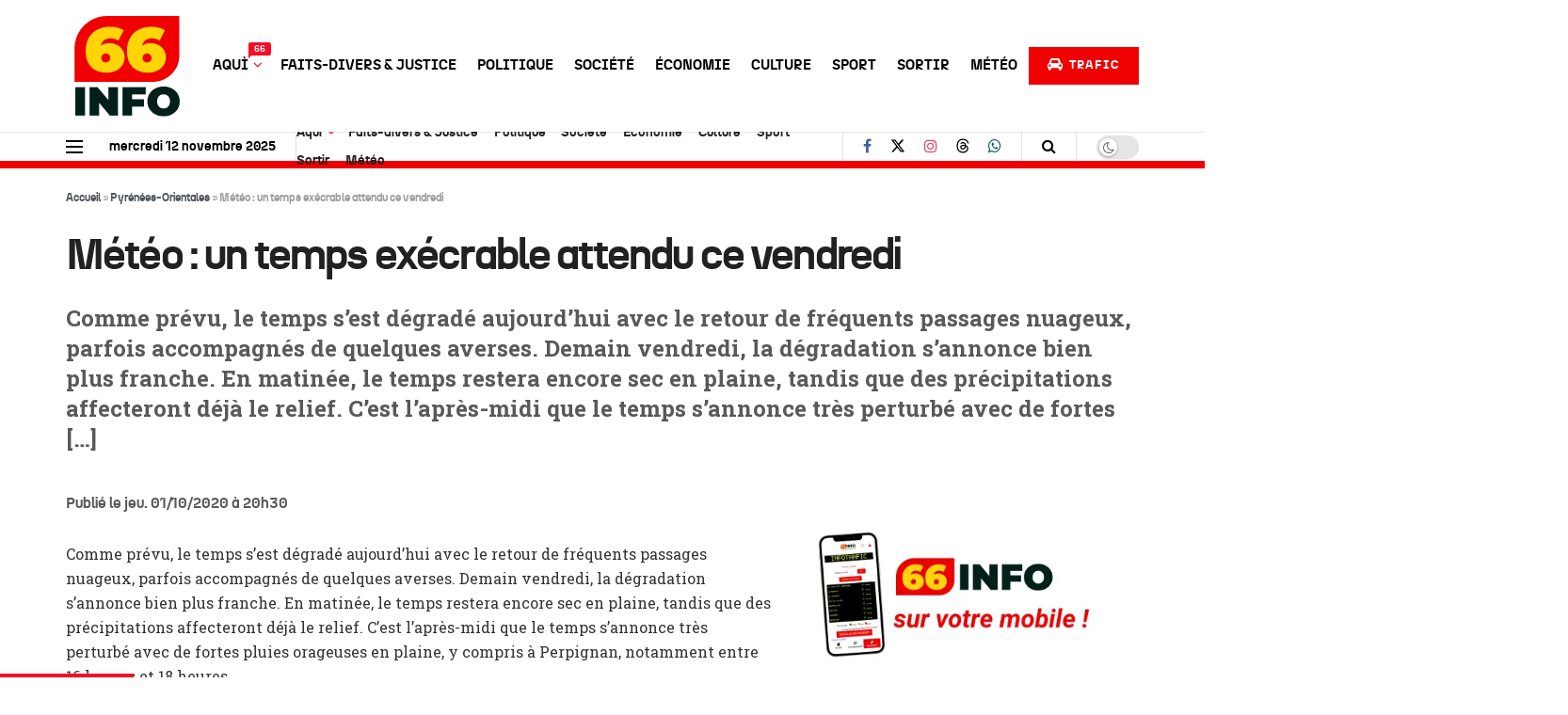

--- FILE ---
content_type: text/html; charset=UTF-8
request_url: https://66info.fr/2020/10/01/meteo-un-temps-execrable-attendu-ce-vendredi.html
body_size: 30312
content:
<!DOCTYPE html><!--[if lt IE 7]> <html class="no-js lt-ie9 lt-ie8 lt-ie7" lang="fr-FR"> <![endif]--><!--[if IE 7]>    <html class="no-js lt-ie9 lt-ie8" lang="fr-FR"> <![endif]--><!--[if IE 8]>    <html class="no-js lt-ie9" lang="fr-FR"> <![endif]--><!--[if IE 9]>    <html class="no-js lt-ie10" lang="fr-FR"> <![endif]--><!--[if gt IE 8]><!--><html class="no-js" lang="fr-FR"><!--<![endif]--><head><script>var __ezHttpConsent={setByCat:function(src,tagType,attributes,category,force,customSetScriptFn=null){var setScript=function(){if(force||window.ezTcfConsent[category]){if(typeof customSetScriptFn==='function'){customSetScriptFn();}else{var scriptElement=document.createElement(tagType);scriptElement.src=src;attributes.forEach(function(attr){for(var key in attr){if(attr.hasOwnProperty(key)){scriptElement.setAttribute(key,attr[key]);}}});var firstScript=document.getElementsByTagName(tagType)[0];firstScript.parentNode.insertBefore(scriptElement,firstScript);}}};if(force||(window.ezTcfConsent&&window.ezTcfConsent.loaded)){setScript();}else if(typeof getEzConsentData==="function"){getEzConsentData().then(function(ezTcfConsent){if(ezTcfConsent&&ezTcfConsent.loaded){setScript();}else{console.error("cannot get ez consent data");force=true;setScript();}});}else{force=true;setScript();console.error("getEzConsentData is not a function");}},};</script>
<script>var ezTcfConsent=window.ezTcfConsent?window.ezTcfConsent:{loaded:false,store_info:false,develop_and_improve_services:false,measure_ad_performance:false,measure_content_performance:false,select_basic_ads:false,create_ad_profile:false,select_personalized_ads:false,create_content_profile:false,select_personalized_content:false,understand_audiences:false,use_limited_data_to_select_content:false,};function getEzConsentData(){return new Promise(function(resolve){document.addEventListener("ezConsentEvent",function(event){var ezTcfConsent=event.detail.ezTcfConsent;resolve(ezTcfConsent);});});}</script>
<script>if(typeof _setEzCookies!=='function'){function _setEzCookies(ezConsentData){var cookies=window.ezCookieQueue;for(var i=0;i<cookies.length;i++){var cookie=cookies[i];if(ezConsentData&&ezConsentData.loaded&&ezConsentData[cookie.tcfCategory]){document.cookie=cookie.name+"="+cookie.value;}}}}
window.ezCookieQueue=window.ezCookieQueue||[];if(typeof addEzCookies!=='function'){function addEzCookies(arr){window.ezCookieQueue=[...window.ezCookieQueue,...arr];}}
addEzCookies([{name:"ezoab_518728",value:"mod203-c; Path=/; Domain=66info.fr; Max-Age=7200",tcfCategory:"store_info",isEzoic:"true",},{name:"ezosuibasgeneris-1",value:"f68de45b-5598-41ff-7bf1-ab37a217b9af; Path=/; Domain=66info.fr; Expires=Thu, 12 Nov 2026 17:20:25 UTC; Secure; SameSite=None",tcfCategory:"understand_audiences",isEzoic:"true",}]);if(window.ezTcfConsent&&window.ezTcfConsent.loaded){_setEzCookies(window.ezTcfConsent);}else if(typeof getEzConsentData==="function"){getEzConsentData().then(function(ezTcfConsent){if(ezTcfConsent&&ezTcfConsent.loaded){_setEzCookies(window.ezTcfConsent);}else{console.error("cannot get ez consent data");_setEzCookies(window.ezTcfConsent);}});}else{console.error("getEzConsentData is not a function");_setEzCookies(window.ezTcfConsent);}</script><script type="text/javascript" data-ezscrex='false' data-cfasync='false'>window._ezaq = Object.assign({"edge_cache_status":11,"edge_response_time":1388,"url":"https://66info.fr/2020/10/01/meteo-un-temps-execrable-attendu-ce-vendredi.html"}, typeof window._ezaq !== "undefined" ? window._ezaq : {});</script><script type="text/javascript" data-ezscrex='false' data-cfasync='false'>window._ezaq = Object.assign({"ab_test_id":"mod203-c"}, typeof window._ezaq !== "undefined" ? window._ezaq : {});window.__ez=window.__ez||{};window.__ez.tf={};</script><script type="text/javascript" data-ezscrex='false' data-cfasync='false'>window.ezDisableAds = true;</script><meta http-equiv="Content-Type" content="text/html; charset=UTF-8"/>
<script data-ezscrex='false' data-cfasync='false' data-pagespeed-no-defer>var __ez=__ez||{};__ez.stms=Date.now();__ez.evt={};__ez.script={};__ez.ck=__ez.ck||{};__ez.template={};__ez.template.isOrig=true;__ez.queue=__ez.queue||function(){var e=0,i=0,t=[],n=!1,o=[],r=[],s=!0,a=function(e,i,n,o,r,s,a){var l=arguments.length>7&&void 0!==arguments[7]?arguments[7]:window,d=this;this.name=e,this.funcName=i,this.parameters=null===n?null:w(n)?n:[n],this.isBlock=o,this.blockedBy=r,this.deleteWhenComplete=s,this.isError=!1,this.isComplete=!1,this.isInitialized=!1,this.proceedIfError=a,this.fWindow=l,this.isTimeDelay=!1,this.process=function(){f("... func = "+e),d.isInitialized=!0,d.isComplete=!0,f("... func.apply: "+e);var i=d.funcName.split("."),n=null,o=this.fWindow||window;i.length>3||(n=3===i.length?o[i[0]][i[1]][i[2]]:2===i.length?o[i[0]][i[1]]:o[d.funcName]),null!=n&&n.apply(null,this.parameters),!0===d.deleteWhenComplete&&delete t[e],!0===d.isBlock&&(f("----- F'D: "+d.name),m())}},l=function(e,i,t,n,o,r,s){var a=arguments.length>7&&void 0!==arguments[7]?arguments[7]:window,l=this;this.name=e,this.path=i,this.async=o,this.defer=r,this.isBlock=t,this.blockedBy=n,this.isInitialized=!1,this.isError=!1,this.isComplete=!1,this.proceedIfError=s,this.fWindow=a,this.isTimeDelay=!1,this.isPath=function(e){return"/"===e[0]&&"/"!==e[1]},this.getSrc=function(e){return void 0!==window.__ezScriptHost&&this.isPath(e)&&"banger.js"!==this.name?window.__ezScriptHost+e:e},this.process=function(){l.isInitialized=!0,f("... file = "+e);var i=this.fWindow?this.fWindow.document:document,t=i.createElement("script");t.src=this.getSrc(this.path),!0===o?t.async=!0:!0===r&&(t.defer=!0),t.onerror=function(){var e={url:window.location.href,name:l.name,path:l.path,user_agent:window.navigator.userAgent};"undefined"!=typeof _ezaq&&(e.pageview_id=_ezaq.page_view_id);var i=encodeURIComponent(JSON.stringify(e)),t=new XMLHttpRequest;t.open("GET","//g.ezoic.net/ezqlog?d="+i,!0),t.send(),f("----- ERR'D: "+l.name),l.isError=!0,!0===l.isBlock&&m()},t.onreadystatechange=t.onload=function(){var e=t.readyState;f("----- F'D: "+l.name),e&&!/loaded|complete/.test(e)||(l.isComplete=!0,!0===l.isBlock&&m())},i.getElementsByTagName("head")[0].appendChild(t)}},d=function(e,i){this.name=e,this.path="",this.async=!1,this.defer=!1,this.isBlock=!1,this.blockedBy=[],this.isInitialized=!0,this.isError=!1,this.isComplete=i,this.proceedIfError=!1,this.isTimeDelay=!1,this.process=function(){}};function c(e,i,n,s,a,d,c,u,f){var m=new l(e,i,n,s,a,d,c,f);!0===u?o[e]=m:r[e]=m,t[e]=m,h(m)}function h(e){!0!==u(e)&&0!=s&&e.process()}function u(e){if(!0===e.isTimeDelay&&!1===n)return f(e.name+" blocked = TIME DELAY!"),!0;if(w(e.blockedBy))for(var i=0;i<e.blockedBy.length;i++){var o=e.blockedBy[i];if(!1===t.hasOwnProperty(o))return f(e.name+" blocked = "+o),!0;if(!0===e.proceedIfError&&!0===t[o].isError)return!1;if(!1===t[o].isComplete)return f(e.name+" blocked = "+o),!0}return!1}function f(e){var i=window.location.href,t=new RegExp("[?&]ezq=([^&#]*)","i").exec(i);"1"===(t?t[1]:null)&&console.debug(e)}function m(){++e>200||(f("let's go"),p(o),p(r))}function p(e){for(var i in e)if(!1!==e.hasOwnProperty(i)){var t=e[i];!0===t.isComplete||u(t)||!0===t.isInitialized||!0===t.isError?!0===t.isError?f(t.name+": error"):!0===t.isComplete?f(t.name+": complete already"):!0===t.isInitialized&&f(t.name+": initialized already"):t.process()}}function w(e){return"[object Array]"==Object.prototype.toString.call(e)}return window.addEventListener("load",(function(){setTimeout((function(){n=!0,f("TDELAY -----"),m()}),5e3)}),!1),{addFile:c,addFileOnce:function(e,i,n,o,r,s,a,l,d){t[e]||c(e,i,n,o,r,s,a,l,d)},addDelayFile:function(e,i){var n=new l(e,i,!1,[],!1,!1,!0);n.isTimeDelay=!0,f(e+" ...  FILE! TDELAY"),r[e]=n,t[e]=n,h(n)},addFunc:function(e,n,s,l,d,c,u,f,m,p){!0===c&&(e=e+"_"+i++);var w=new a(e,n,s,l,d,u,f,p);!0===m?o[e]=w:r[e]=w,t[e]=w,h(w)},addDelayFunc:function(e,i,n){var o=new a(e,i,n,!1,[],!0,!0);o.isTimeDelay=!0,f(e+" ...  FUNCTION! TDELAY"),r[e]=o,t[e]=o,h(o)},items:t,processAll:m,setallowLoad:function(e){s=e},markLoaded:function(e){if(e&&0!==e.length){if(e in t){var i=t[e];!0===i.isComplete?f(i.name+" "+e+": error loaded duplicate"):(i.isComplete=!0,i.isInitialized=!0)}else t[e]=new d(e,!0);f("markLoaded dummyfile: "+t[e].name)}},logWhatsBlocked:function(){for(var e in t)!1!==t.hasOwnProperty(e)&&u(t[e])}}}();__ez.evt.add=function(e,t,n){e.addEventListener?e.addEventListener(t,n,!1):e.attachEvent?e.attachEvent("on"+t,n):e["on"+t]=n()},__ez.evt.remove=function(e,t,n){e.removeEventListener?e.removeEventListener(t,n,!1):e.detachEvent?e.detachEvent("on"+t,n):delete e["on"+t]};__ez.script.add=function(e){var t=document.createElement("script");t.src=e,t.async=!0,t.type="text/javascript",document.getElementsByTagName("head")[0].appendChild(t)};__ez.dot=__ez.dot||{};__ez.queue.addFileOnce('/detroitchicago/boise.js', '/detroitchicago/boise.js?gcb=195-3&cb=5', true, [], true, false, true, false);__ez.queue.addFileOnce('/parsonsmaize/abilene.js', '/parsonsmaize/abilene.js?gcb=195-3&cb=dc112bb7ea', true, [], true, false, true, false);__ez.queue.addFileOnce('/parsonsmaize/mulvane.js', '/parsonsmaize/mulvane.js?gcb=195-3&cb=e75e48eec0', true, ['/parsonsmaize/abilene.js'], true, false, true, false);__ez.queue.addFileOnce('/detroitchicago/birmingham.js', '/detroitchicago/birmingham.js?gcb=195-3&cb=539c47377c', true, ['/parsonsmaize/abilene.js'], true, false, true, false);</script>
<script data-ezscrex="false" type="text/javascript" data-cfasync="false">window._ezaq = Object.assign({"ad_cache_level":0,"adpicker_placement_cnt":0,"ai_placeholder_cache_level":0,"ai_placeholder_placement_cnt":-1,"article_category":"A la une","author":"66info.fr","domain":"66info.fr","domain_id":518728,"ezcache_level":1,"ezcache_skip_code":3,"has_bad_image":0,"has_bad_words":0,"is_sitespeed":0,"lt_cache_level":0,"publish_date":"2020-10-01","response_size":125217,"response_size_orig":119458,"response_time_orig":1352,"template_id":120,"url":"https://66info.fr/2020/10/01/meteo-un-temps-execrable-attendu-ce-vendredi.html","word_count":0,"worst_bad_word_level":0}, typeof window._ezaq !== "undefined" ? window._ezaq : {});__ez.queue.markLoaded('ezaqBaseReady');</script>
<script type='text/javascript' data-ezscrex='false' data-cfasync='false'>
window.ezAnalyticsStatic = true;

function analyticsAddScript(script) {
	var ezDynamic = document.createElement('script');
	ezDynamic.type = 'text/javascript';
	ezDynamic.innerHTML = script;
	document.head.appendChild(ezDynamic);
}
function getCookiesWithPrefix() {
    var allCookies = document.cookie.split(';');
    var cookiesWithPrefix = {};

    for (var i = 0; i < allCookies.length; i++) {
        var cookie = allCookies[i].trim();

        for (var j = 0; j < arguments.length; j++) {
            var prefix = arguments[j];
            if (cookie.indexOf(prefix) === 0) {
                var cookieParts = cookie.split('=');
                var cookieName = cookieParts[0];
                var cookieValue = cookieParts.slice(1).join('=');
                cookiesWithPrefix[cookieName] = decodeURIComponent(cookieValue);
                break; // Once matched, no need to check other prefixes
            }
        }
    }

    return cookiesWithPrefix;
}
function productAnalytics() {
	var d = {"pr":[6],"omd5":"e5c6a3f85714d66afa6e3f6314139299","nar":"risk score"};
	d.u = _ezaq.url;
	d.p = _ezaq.page_view_id;
	d.v = _ezaq.visit_uuid;
	d.ab = _ezaq.ab_test_id;
	d.e = JSON.stringify(_ezaq);
	d.ref = document.referrer;
	d.c = getCookiesWithPrefix('active_template', 'ez', 'lp_');
	if(typeof ez_utmParams !== 'undefined') {
		d.utm = ez_utmParams;
	}

	var dataText = JSON.stringify(d);
	var xhr = new XMLHttpRequest();
	xhr.open('POST','/ezais/analytics?cb=1', true);
	xhr.onload = function () {
		if (xhr.status!=200) {
            return;
		}

        if(document.readyState !== 'loading') {
            analyticsAddScript(xhr.response);
            return;
        }

        var eventFunc = function() {
            if(document.readyState === 'loading') {
                return;
            }
            document.removeEventListener('readystatechange', eventFunc, false);
            analyticsAddScript(xhr.response);
        };

        document.addEventListener('readystatechange', eventFunc, false);
	};
	xhr.setRequestHeader('Content-Type','text/plain');
	xhr.send(dataText);
}
__ez.queue.addFunc("productAnalytics", "productAnalytics", null, true, ['ezaqBaseReady'], false, false, false, true);
</script><base href="https://66info.fr/2020/10/01/meteo-un-temps-execrable-attendu-ce-vendredi.html"/>
    
    <meta name="viewport" content="width=device-width, initial-scale=1, user-scalable=yes"/>
    <link rel="profile" href="https://gmpg.org/xfn/11" />
    <link rel="pingback" href="https://66info.fr/xmlrpc.php"/>
    <meta name="robots" content="index, follow, max-image-preview:large, max-snippet:-1, max-video-preview:-1"/>
	<style>img:is([sizes="auto" i], [sizes^="auto," i]) { contain-intrinsic-size: 3000px 1500px }</style>
				
			
	<!-- This site is optimized with the Yoast SEO plugin v26.3 - https://yoast.com/wordpress/plugins/seo/ -->
	<title>Météo : un temps exécrable attendu ce vendredi</title>
	<meta name="description" content="Comme prévu, le temps s&#39;est dégradé aujourd&#39;hui avec le retour de fréquents passages nuageux, parfois accompagnés de quelques averses. Demain vendredi, la"/>
	<link rel="canonical" href="https://66info.fr/2020/10/01/meteo-un-temps-execrable-attendu-ce-vendredi.html"/>
	<meta property="og:locale" content="fr_FR"/>
	<meta property="og:type" content="article"/>
	<meta property="og:title" content="Météo : un temps exécrable attendu ce vendredi"/>
	<meta property="og:description" content="Comme prévu, le temps s&#39;est dégradé aujourd&#39;hui avec le retour de fréquents passages nuageux, parfois accompagnés de quelques averses. Demain vendredi, la"/>
	<meta property="og:url" content="https://66info.fr/2020/10/01/meteo-un-temps-execrable-attendu-ce-vendredi.html"/>
	<meta property="og:site_name" content="66info.fr, l’info d’aquí – Perpignan et Pyrénées-Orientales"/>
	<meta property="article:publisher" content="https://www.facebook.com/66info.fr"/>
	<meta property="article:published_time" content="2020-10-01T18:30:19+00:00"/>
	<meta name="author" content="66info.fr"/>
	<meta name="twitter:card" content="summary_large_image"/>
	<meta name="twitter:creator" content="@66info_fr"/>
	<meta name="twitter:site" content="@66info_fr"/>
	<meta name="twitter:label1" content="Écrit par"/>
	<meta name="twitter:data1" content="66info.fr"/>
	<meta name="twitter:label2" content="Durée de lecture estimée"/>
	<meta name="twitter:data2" content="1 minute"/>
	<script data-jetpack-boost="ignore" type="application/ld+json" class="yoast-schema-graph">{"@context":"https://schema.org","@graph":[{"@type":"NewsArticle","@id":"https://66info.fr/2020/10/01/meteo-un-temps-execrable-attendu-ce-vendredi.html#article","isPartOf":{"@id":"https://66info.fr/2020/10/01/meteo-un-temps-execrable-attendu-ce-vendredi.html"},"author":{"name":"66info.fr","@id":"https://66info.fr/#/schema/person/d938fb2eb0f6a2377f175cd3af79f1c0"},"headline":"Météo : un temps exécrable attendu ce vendredi","datePublished":"2020-10-01T18:30:19+00:00","mainEntityOfPage":{"@id":"https://66info.fr/2020/10/01/meteo-un-temps-execrable-attendu-ce-vendredi.html"},"wordCount":267,"publisher":{"@id":"https://66info.fr/#organization"},"image":{"@id":"https://66info.fr/2020/10/01/meteo-un-temps-execrable-attendu-ce-vendredi.html#primaryimage"},"thumbnailUrl":"","keywords":["Météo"],"articleSection":["A la une","Météo"],"inLanguage":"fr-FR"},{"@type":"WebPage","@id":"https://66info.fr/2020/10/01/meteo-un-temps-execrable-attendu-ce-vendredi.html","url":"https://66info.fr/2020/10/01/meteo-un-temps-execrable-attendu-ce-vendredi.html","name":"Météo : un temps exécrable attendu ce vendredi","isPartOf":{"@id":"https://66info.fr/#website"},"primaryImageOfPage":{"@id":"https://66info.fr/2020/10/01/meteo-un-temps-execrable-attendu-ce-vendredi.html#primaryimage"},"image":{"@id":"https://66info.fr/2020/10/01/meteo-un-temps-execrable-attendu-ce-vendredi.html#primaryimage"},"thumbnailUrl":"","datePublished":"2020-10-01T18:30:19+00:00","description":"Comme prévu, le temps s'est dégradé aujourd'hui avec le retour de fréquents passages nuageux, parfois accompagnés de quelques averses. Demain vendredi, la","breadcrumb":{"@id":"https://66info.fr/2020/10/01/meteo-un-temps-execrable-attendu-ce-vendredi.html#breadcrumb"},"inLanguage":"fr-FR","potentialAction":[{"@type":"ReadAction","target":["https://66info.fr/2020/10/01/meteo-un-temps-execrable-attendu-ce-vendredi.html"]}]},{"@type":"ImageObject","inLanguage":"fr-FR","@id":"https://66info.fr/2020/10/01/meteo-un-temps-execrable-attendu-ce-vendredi.html#primaryimage","url":"","contentUrl":""},{"@type":"BreadcrumbList","@id":"https://66info.fr/2020/10/01/meteo-un-temps-execrable-attendu-ce-vendredi.html#breadcrumb","itemListElement":[{"@type":"ListItem","position":1,"name":"Accueil","item":"https://66info.fr/"},{"@type":"ListItem","position":2,"name":"Pyrénées-Orientales","item":"https://66info.fr/pyrenees-orientales"},{"@type":"ListItem","position":3,"name":"Météo : un temps exécrable attendu ce vendredi"}]},{"@type":"WebSite","@id":"https://66info.fr/#website","url":"https://66info.fr/","name":"66info.fr, l’info d’aquí – Perpignan et Pyrénées-Orientales","description":"Le site &amp; l&#039;appli qui vous parle d&#039;ici ! Actualité de Perpignan et des Pyrénées-Orientales","publisher":{"@id":"https://66info.fr/#organization"},"alternateName":"66info.fr - Perpignan et les Pyrénées-Orientales","potentialAction":[{"@type":"SearchAction","target":{"@type":"EntryPoint","urlTemplate":"https://66info.fr/?s={search_term_string}"},"query-input":{"@type":"PropertyValueSpecification","valueRequired":true,"valueName":"search_term_string"}}],"inLanguage":"fr-FR"},{"@type":"Organization","@id":"https://66info.fr/#organization","name":"66info.fr","url":"https://66info.fr/","logo":{"@type":"ImageObject","inLanguage":"fr-FR","@id":"https://66info.fr/#/schema/logo/image/","url":"https://66info.fr/wp-content/uploads/2023/09/logo1024.jpg","contentUrl":"https://66info.fr/wp-content/uploads/2023/09/logo1024.jpg","width":1024,"height":1024,"caption":"66info.fr"},"image":{"@id":"https://66info.fr/#/schema/logo/image/"},"sameAs":["https://www.facebook.com/66info.fr","https://x.com/66info_fr","https://www.instagram.com/66info.fr"]},{"@type":"Person","@id":"https://66info.fr/#/schema/person/d938fb2eb0f6a2377f175cd3af79f1c0","name":"66info.fr"}]}</script>
	<!-- / Yoast SEO plugin. -->


<link rel="dns-prefetch" href="//code.responsivevoice.org"/>
<link rel="dns-prefetch" href="//stats.wp.com"/>
<link rel="dns-prefetch" href="//www.googletagmanager.com"/>
<link rel="dns-prefetch" href="//fonts.googleapis.com"/>
<link rel="dns-prefetch" href="//pagead2.googlesyndication.com"/>
<link rel="preconnect" href="https://fonts.gstatic.com"/>
<link rel="alternate" type="application/rss+xml" title="66info.fr, l’info d’aquí – Perpignan et Pyrénées-Orientales » Flux" href="https://66info.fr/feed"/>
<link rel="stylesheet" id="all-css-5598eea21d69ca3ca0845d7ab351d6a9" href="https://66info.fr/wp-content/boost-cache/static/435258a574.min.css" type="text/css" media="all"/>
<style id="jetpack-sharing-buttons-style-inline-css">
.jetpack-sharing-buttons__services-list{display:flex;flex-direction:row;flex-wrap:wrap;gap:0;list-style-type:none;margin:5px;padding:0}.jetpack-sharing-buttons__services-list.has-small-icon-size{font-size:12px}.jetpack-sharing-buttons__services-list.has-normal-icon-size{font-size:16px}.jetpack-sharing-buttons__services-list.has-large-icon-size{font-size:24px}.jetpack-sharing-buttons__services-list.has-huge-icon-size{font-size:36px}@media print{.jetpack-sharing-buttons__services-list{display:none!important}}.editor-styles-wrapper .wp-block-jetpack-sharing-buttons{gap:0;padding-inline-start:0}ul.jetpack-sharing-buttons__services-list.has-background{padding:1.25em 2.375em}
</style>
<style id="global-styles-inline-css">
:root{--wp--preset--aspect-ratio--square: 1;--wp--preset--aspect-ratio--4-3: 4/3;--wp--preset--aspect-ratio--3-4: 3/4;--wp--preset--aspect-ratio--3-2: 3/2;--wp--preset--aspect-ratio--2-3: 2/3;--wp--preset--aspect-ratio--16-9: 16/9;--wp--preset--aspect-ratio--9-16: 9/16;--wp--preset--color--black: #000000;--wp--preset--color--cyan-bluish-gray: #abb8c3;--wp--preset--color--white: #ffffff;--wp--preset--color--pale-pink: #f78da7;--wp--preset--color--vivid-red: #cf2e2e;--wp--preset--color--luminous-vivid-orange: #ff6900;--wp--preset--color--luminous-vivid-amber: #fcb900;--wp--preset--color--light-green-cyan: #7bdcb5;--wp--preset--color--vivid-green-cyan: #00d084;--wp--preset--color--pale-cyan-blue: #8ed1fc;--wp--preset--color--vivid-cyan-blue: #0693e3;--wp--preset--color--vivid-purple: #9b51e0;--wp--preset--gradient--vivid-cyan-blue-to-vivid-purple: linear-gradient(135deg,rgba(6,147,227,1) 0%,rgb(155,81,224) 100%);--wp--preset--gradient--light-green-cyan-to-vivid-green-cyan: linear-gradient(135deg,rgb(122,220,180) 0%,rgb(0,208,130) 100%);--wp--preset--gradient--luminous-vivid-amber-to-luminous-vivid-orange: linear-gradient(135deg,rgba(252,185,0,1) 0%,rgba(255,105,0,1) 100%);--wp--preset--gradient--luminous-vivid-orange-to-vivid-red: linear-gradient(135deg,rgba(255,105,0,1) 0%,rgb(207,46,46) 100%);--wp--preset--gradient--very-light-gray-to-cyan-bluish-gray: linear-gradient(135deg,rgb(238,238,238) 0%,rgb(169,184,195) 100%);--wp--preset--gradient--cool-to-warm-spectrum: linear-gradient(135deg,rgb(74,234,220) 0%,rgb(151,120,209) 20%,rgb(207,42,186) 40%,rgb(238,44,130) 60%,rgb(251,105,98) 80%,rgb(254,248,76) 100%);--wp--preset--gradient--blush-light-purple: linear-gradient(135deg,rgb(255,206,236) 0%,rgb(152,150,240) 100%);--wp--preset--gradient--blush-bordeaux: linear-gradient(135deg,rgb(254,205,165) 0%,rgb(254,45,45) 50%,rgb(107,0,62) 100%);--wp--preset--gradient--luminous-dusk: linear-gradient(135deg,rgb(255,203,112) 0%,rgb(199,81,192) 50%,rgb(65,88,208) 100%);--wp--preset--gradient--pale-ocean: linear-gradient(135deg,rgb(255,245,203) 0%,rgb(182,227,212) 50%,rgb(51,167,181) 100%);--wp--preset--gradient--electric-grass: linear-gradient(135deg,rgb(202,248,128) 0%,rgb(113,206,126) 100%);--wp--preset--gradient--midnight: linear-gradient(135deg,rgb(2,3,129) 0%,rgb(40,116,252) 100%);--wp--preset--font-size--small: 13px;--wp--preset--font-size--medium: 20px;--wp--preset--font-size--large: 36px;--wp--preset--font-size--x-large: 42px;--wp--preset--spacing--20: 0.44rem;--wp--preset--spacing--30: 0.67rem;--wp--preset--spacing--40: 1rem;--wp--preset--spacing--50: 1.5rem;--wp--preset--spacing--60: 2.25rem;--wp--preset--spacing--70: 3.38rem;--wp--preset--spacing--80: 5.06rem;--wp--preset--shadow--natural: 6px 6px 9px rgba(0, 0, 0, 0.2);--wp--preset--shadow--deep: 12px 12px 50px rgba(0, 0, 0, 0.4);--wp--preset--shadow--sharp: 6px 6px 0px rgba(0, 0, 0, 0.2);--wp--preset--shadow--outlined: 6px 6px 0px -3px rgba(255, 255, 255, 1), 6px 6px rgba(0, 0, 0, 1);--wp--preset--shadow--crisp: 6px 6px 0px rgba(0, 0, 0, 1);}:where(body) { margin: 0; }.wp-site-blocks > .alignleft { float: left; margin-right: 2em; }.wp-site-blocks > .alignright { float: right; margin-left: 2em; }.wp-site-blocks > .aligncenter { justify-content: center; margin-left: auto; margin-right: auto; }:where(.is-layout-flex){gap: 0.5em;}:where(.is-layout-grid){gap: 0.5em;}.is-layout-flow > .alignleft{float: left;margin-inline-start: 0;margin-inline-end: 2em;}.is-layout-flow > .alignright{float: right;margin-inline-start: 2em;margin-inline-end: 0;}.is-layout-flow > .aligncenter{margin-left: auto !important;margin-right: auto !important;}.is-layout-constrained > .alignleft{float: left;margin-inline-start: 0;margin-inline-end: 2em;}.is-layout-constrained > .alignright{float: right;margin-inline-start: 2em;margin-inline-end: 0;}.is-layout-constrained > .aligncenter{margin-left: auto !important;margin-right: auto !important;}.is-layout-constrained > :where(:not(.alignleft):not(.alignright):not(.alignfull)){margin-left: auto !important;margin-right: auto !important;}body .is-layout-flex{display: flex;}.is-layout-flex{flex-wrap: wrap;align-items: center;}.is-layout-flex > :is(*, div){margin: 0;}body .is-layout-grid{display: grid;}.is-layout-grid > :is(*, div){margin: 0;}body{padding-top: 0px;padding-right: 0px;padding-bottom: 0px;padding-left: 0px;}a:where(:not(.wp-element-button)){text-decoration: underline;}:root :where(.wp-element-button, .wp-block-button__link){background-color: #32373c;border-width: 0;color: #fff;font-family: inherit;font-size: inherit;line-height: inherit;padding: calc(0.667em + 2px) calc(1.333em + 2px);text-decoration: none;}.has-black-color{color: var(--wp--preset--color--black) !important;}.has-cyan-bluish-gray-color{color: var(--wp--preset--color--cyan-bluish-gray) !important;}.has-white-color{color: var(--wp--preset--color--white) !important;}.has-pale-pink-color{color: var(--wp--preset--color--pale-pink) !important;}.has-vivid-red-color{color: var(--wp--preset--color--vivid-red) !important;}.has-luminous-vivid-orange-color{color: var(--wp--preset--color--luminous-vivid-orange) !important;}.has-luminous-vivid-amber-color{color: var(--wp--preset--color--luminous-vivid-amber) !important;}.has-light-green-cyan-color{color: var(--wp--preset--color--light-green-cyan) !important;}.has-vivid-green-cyan-color{color: var(--wp--preset--color--vivid-green-cyan) !important;}.has-pale-cyan-blue-color{color: var(--wp--preset--color--pale-cyan-blue) !important;}.has-vivid-cyan-blue-color{color: var(--wp--preset--color--vivid-cyan-blue) !important;}.has-vivid-purple-color{color: var(--wp--preset--color--vivid-purple) !important;}.has-black-background-color{background-color: var(--wp--preset--color--black) !important;}.has-cyan-bluish-gray-background-color{background-color: var(--wp--preset--color--cyan-bluish-gray) !important;}.has-white-background-color{background-color: var(--wp--preset--color--white) !important;}.has-pale-pink-background-color{background-color: var(--wp--preset--color--pale-pink) !important;}.has-vivid-red-background-color{background-color: var(--wp--preset--color--vivid-red) !important;}.has-luminous-vivid-orange-background-color{background-color: var(--wp--preset--color--luminous-vivid-orange) !important;}.has-luminous-vivid-amber-background-color{background-color: var(--wp--preset--color--luminous-vivid-amber) !important;}.has-light-green-cyan-background-color{background-color: var(--wp--preset--color--light-green-cyan) !important;}.has-vivid-green-cyan-background-color{background-color: var(--wp--preset--color--vivid-green-cyan) !important;}.has-pale-cyan-blue-background-color{background-color: var(--wp--preset--color--pale-cyan-blue) !important;}.has-vivid-cyan-blue-background-color{background-color: var(--wp--preset--color--vivid-cyan-blue) !important;}.has-vivid-purple-background-color{background-color: var(--wp--preset--color--vivid-purple) !important;}.has-black-border-color{border-color: var(--wp--preset--color--black) !important;}.has-cyan-bluish-gray-border-color{border-color: var(--wp--preset--color--cyan-bluish-gray) !important;}.has-white-border-color{border-color: var(--wp--preset--color--white) !important;}.has-pale-pink-border-color{border-color: var(--wp--preset--color--pale-pink) !important;}.has-vivid-red-border-color{border-color: var(--wp--preset--color--vivid-red) !important;}.has-luminous-vivid-orange-border-color{border-color: var(--wp--preset--color--luminous-vivid-orange) !important;}.has-luminous-vivid-amber-border-color{border-color: var(--wp--preset--color--luminous-vivid-amber) !important;}.has-light-green-cyan-border-color{border-color: var(--wp--preset--color--light-green-cyan) !important;}.has-vivid-green-cyan-border-color{border-color: var(--wp--preset--color--vivid-green-cyan) !important;}.has-pale-cyan-blue-border-color{border-color: var(--wp--preset--color--pale-cyan-blue) !important;}.has-vivid-cyan-blue-border-color{border-color: var(--wp--preset--color--vivid-cyan-blue) !important;}.has-vivid-purple-border-color{border-color: var(--wp--preset--color--vivid-purple) !important;}.has-vivid-cyan-blue-to-vivid-purple-gradient-background{background: var(--wp--preset--gradient--vivid-cyan-blue-to-vivid-purple) !important;}.has-light-green-cyan-to-vivid-green-cyan-gradient-background{background: var(--wp--preset--gradient--light-green-cyan-to-vivid-green-cyan) !important;}.has-luminous-vivid-amber-to-luminous-vivid-orange-gradient-background{background: var(--wp--preset--gradient--luminous-vivid-amber-to-luminous-vivid-orange) !important;}.has-luminous-vivid-orange-to-vivid-red-gradient-background{background: var(--wp--preset--gradient--luminous-vivid-orange-to-vivid-red) !important;}.has-very-light-gray-to-cyan-bluish-gray-gradient-background{background: var(--wp--preset--gradient--very-light-gray-to-cyan-bluish-gray) !important;}.has-cool-to-warm-spectrum-gradient-background{background: var(--wp--preset--gradient--cool-to-warm-spectrum) !important;}.has-blush-light-purple-gradient-background{background: var(--wp--preset--gradient--blush-light-purple) !important;}.has-blush-bordeaux-gradient-background{background: var(--wp--preset--gradient--blush-bordeaux) !important;}.has-luminous-dusk-gradient-background{background: var(--wp--preset--gradient--luminous-dusk) !important;}.has-pale-ocean-gradient-background{background: var(--wp--preset--gradient--pale-ocean) !important;}.has-electric-grass-gradient-background{background: var(--wp--preset--gradient--electric-grass) !important;}.has-midnight-gradient-background{background: var(--wp--preset--gradient--midnight) !important;}.has-small-font-size{font-size: var(--wp--preset--font-size--small) !important;}.has-medium-font-size{font-size: var(--wp--preset--font-size--medium) !important;}.has-large-font-size{font-size: var(--wp--preset--font-size--large) !important;}.has-x-large-font-size{font-size: var(--wp--preset--font-size--x-large) !important;}
:where(.wp-block-post-template.is-layout-flex){gap: 1.25em;}:where(.wp-block-post-template.is-layout-grid){gap: 1.25em;}
:where(.wp-block-columns.is-layout-flex){gap: 2em;}:where(.wp-block-columns.is-layout-grid){gap: 2em;}
:root :where(.wp-block-pullquote){font-size: 1.5em;line-height: 1.6;}
</style>
<link rel="stylesheet" id="rv-style-css" href="//66info.fr/wp-content/plugins/responsivevoice-text-to-speech/includes/css/responsivevoice.css?ver=6.8.3" media="all"/>
<link rel="stylesheet" id="parent-style-css" href="//66info.fr/wp-content/themes/jnews/style.css?ver=6.8.3" media="all"/>
<link rel="stylesheet" id="jeg_customizer_font-css" href="//fonts.googleapis.com/css?family=Roboto+Slab%3Areguler&amp;display=swap&amp;ver=1.3.0" media="all"/>
<link rel="stylesheet" id="font-awesome-css" href="//66info.fr/wp-content/themes/jnews/assets/fonts/font-awesome/font-awesome.min.css?ver=1.0.0" media="all"/>
<link rel="preload" as="font" type="font/woff2" crossorigin="" id="font-awesome-webfont-css" href="//66info.fr/wp-content/themes/jnews/assets/fonts/font-awesome/fonts/fontawesome-webfont.woff2?v=4.7.0" media="all"/>
<link rel="preload" as="font" type="font/woff" crossorigin="" id="jnews-icon-webfont-css" href="//66info.fr/wp-content/themes/jnews/assets/fonts/jegicon/fonts/jegicon.woff" media="all"/>
<link rel="stylesheet" id="jnews-icon-css" href="//66info.fr/wp-content/themes/jnews/assets/fonts/jegicon/jegicon.css?ver=1.0.0" media="all"/>
<link rel="stylesheet" id="jscrollpane-css" href="//66info.fr/wp-content/themes/jnews/assets/css/jquery.jscrollpane.css?ver=1.0.0" media="all"/>
<link rel="stylesheet" id="oknav-css" href="//66info.fr/wp-content/themes/jnews/assets/css/okayNav.css?ver=1.0.0" media="all"/>
<link rel="stylesheet" id="magnific-popup-css" href="//66info.fr/wp-content/themes/jnews/assets/css/magnific-popup.css?ver=1.0.0" media="all"/>
<link rel="stylesheet" id="chosen-css" href="//66info.fr/wp-content/themes/jnews/assets/css/chosen/chosen.css?ver=1.0.0" media="all"/>
<link rel="stylesheet" id="jnews-main-css" href="//66info.fr/wp-content/themes/jnews/assets/css/main.css?ver=1.0.0" media="all"/>
<link rel="stylesheet" id="jnews-pages-css" href="//66info.fr/wp-content/themes/jnews/assets/css/pages.css?ver=1.0.0" media="all"/>
<link rel="stylesheet" id="jnews-single-css" href="//66info.fr/wp-content/themes/jnews/assets/css/single.css?ver=1.0.0" media="all"/>
<link rel="stylesheet" id="jnews-responsive-css" href="//66info.fr/wp-content/themes/jnews/assets/css/responsive.css?ver=1.0.0" media="all"/>
<link rel="stylesheet" id="jnews-pb-temp-css" href="//66info.fr/wp-content/themes/jnews/assets/css/pb-temp.css?ver=1.0.0" media="all"/>
<link rel="stylesheet" id="jnews-style-css" href="//66info.fr/wp-content/themes/66info/style.css?ver=1.0.0" media="all"/>
<link rel="stylesheet" id="jnews-darkmode-css" href="//66info.fr/wp-content/themes/jnews/assets/css/darkmode.css?ver=1.0.0" media="all"/>




<!-- Extrait de code de la balise Google (gtag.js) ajouté par Site Kit -->
<!-- Extrait Google Analytics ajouté par Site Kit -->


<meta name="generator" content="Site Kit by Google 1.165.0"/>	<style>img#wpstats{display:none}</style>
		<meta property="fb:app_id" content="863223252180784"/><meta name="apple-itunes-app" content="app-id=6466985095"/>
<!-- Balises Meta Google AdSense ajoutées par Site Kit -->
<meta name="google-adsense-platform-account" content="ca-host-pub-2644536267352236"/>
<meta name="google-adsense-platform-domain" content="sitekit.withgoogle.com"/>
<!-- Fin des balises Meta End Google AdSense ajoutées par Site Kit -->

<!-- Extrait Google AdSense ajouté par Site Kit -->


<!-- End Google AdSense snippet added by Site Kit -->
<script data-jetpack-boost="ignore" type="application/ld+json">{"@context":"http:\/\/schema.org","@type":"Organization","@id":"https:\/\/66info.fr\/#organization","url":"https:\/\/66info.fr\/","name":"66info.fr","logo":{"@type":"ImageObject","url":"https:\/\/66info.fr\/wp-content\/uploads\/2023\/09\/66-info-perpignan-x2.png"},"sameAs":["https:\/\/www.facebook.com\/66info.fr","https:\/\/twitter.com\/66info_fr","https:\/\/www.instagram.com\/66info.fr\/","https:\/\/www.threads.net\/@66info.fr","https:\/\/whatsapp.com\/channel\/0029VaGSrET05MUYu8NUvM1s"]}</script>
<script data-jetpack-boost="ignore" type="application/ld+json">{"@context":"http:\/\/schema.org","@type":"WebSite","@id":"https:\/\/66info.fr\/#website","url":"https:\/\/66info.fr\/","name":"66info.fr","potentialAction":{"@type":"SearchAction","target":"https:\/\/66info.fr\/?s={search_term_string}","query-input":"required name=search_term_string"}}</script>
<link rel="icon" href="https://66info.fr/wp-content/uploads/2023/09/favico.png" sizes="32x32"/>
<link rel="icon" href="https://66info.fr/wp-content/uploads/2023/09/favico.png" sizes="192x192"/>
<link rel="apple-touch-icon" href="https://66info.fr/wp-content/uploads/2023/09/favico.png"/>
<meta name="msapplication-TileImage" content="https://66info.fr/wp-content/uploads/2023/09/favico.png"/>
		<style type="text/css" id="wp-custom-css">
			@font-face {
	font-display: swap;
}		</style>
		<script type='text/javascript'>
var ezoTemplate = 'old_site_noads';
var ezouid = '1';
var ezoFormfactor = '1';
</script><script data-ezscrex="false" type='text/javascript'>
var soc_app_id = '0';
var did = 518728;
var ezdomain = '66info.fr';
var ezoicSearchable = 1;
</script></head>
<body class="wp-singular post-template-default single single-post postid-8940 single-format-standard wp-embed-responsive wp-theme-jnews wp-child-theme-66info eio-default jps-theme-66info jeg_toggle_light jeg_single_tpl_2 jnews jeg-mobile-table-scrollable jsc_normal">

    
    
    <div class="jeg_ad jeg_ad_top jnews_header_top_ads">
        <div class="ads-wrapper  "></div>    </div>

    <!-- The Main Wrapper
    ============================================= -->
    <div class="jeg_viewport">

        
        <div class="jeg_header_wrapper">
            <div class="jeg_header_instagram_wrapper">
    </div>

<!-- HEADER -->
<div class="jeg_header normal">
    <div class="jeg_midbar jeg_container jeg_navbar_wrapper normal">
    <div class="container">
        <div class="jeg_nav_row">
            
                <div class="jeg_nav_col jeg_nav_left jeg_nav_normal">
                    <div class="item_wrap jeg_nav_aligncenter">
                        <div class="jeg_nav_item jeg_logo jeg_desktop_logo">
			<div class="site-title">
			<a href="https://66info.fr/" aria-label="Visit Homepage" style="padding: 0px 0px 0px 0px;">
				<img class="jeg_logo_img" src="https://66info.fr/wp-content/uploads/2024/03/logo_256.png" srcset="https://66info.fr/wp-content/uploads/2024/03/logo_256.png 1x, https://66info.fr/wp-content/uploads/2024/03/logo_256.png 2x" alt="66info.fr, l’info d’aquí – Perpignan et Pyrénées-Orientales" data-light-src="https://66info.fr/wp-content/uploads/2024/03/logo_256.png" data-light-srcset="https://66info.fr/wp-content/uploads/2024/03/logo_256.png 1x, https://66info.fr/wp-content/uploads/2024/03/logo_256.png 2x" data-dark-src="https://66info.fr/wp-content/uploads/2024/03/logo_dark_256.png" data-dark-srcset="https://66info.fr/wp-content/uploads/2024/03/logo_dark_256.png 1x, https://66info.fr/wp-content/uploads/2024/03/logo_dark_256.png 2x" height="40px" width="160px"/>			</a>
		</div>
	</div>
                    </div>
                </div>

                
                <div class="jeg_nav_col jeg_nav_center jeg_nav_grow">
                    <div class="item_wrap jeg_nav_alignleft">
                        <div class="jeg_nav_item jeg_main_menu_wrapper">
<div class="jeg_mainmenu_wrap"><ul class="jeg_menu jeg_main_menu jeg_menu_style_1" data-animation="slide"><li id="menu-item-166" class="menu-item menu-item-type-taxonomy menu-item-object-category menu-item-has-children menu-item-166 bgnav" data-item-row="default"><a href="https://66info.fr/pyrenees-orientales">Aquì<span class="menu-item-badge jeg-badge-floating" style="background-color: #f70d28; color: #fff;">66</span></a>
<ul class="sub-menu">
	<li id="menu-item-164" class="menu-item menu-item-type-taxonomy menu-item-object-category menu-item-164 bgnav" data-item-row="default"><a href="https://66info.fr/pyrenees-orientales/plaine-du-roussillon">Perpignan &amp; Plaine du Roussillon</a></li>
	<li id="menu-item-161" class="menu-item menu-item-type-taxonomy menu-item-object-category menu-item-161 bgnav" data-item-row="default"><a href="https://66info.fr/pyrenees-orientales/conflent">Conflent</a></li>
	<li id="menu-item-162" class="menu-item menu-item-type-taxonomy menu-item-object-category menu-item-162 bgnav" data-item-row="default"><a href="https://66info.fr/pyrenees-orientales/fenouilledes">Fenouillèdes</a></li>
	<li id="menu-item-163" class="menu-item menu-item-type-taxonomy menu-item-object-category menu-item-163 bgnav" data-item-row="default"><a href="https://66info.fr/pyrenees-orientales/montagne-catalane">Montagne Catalane</a></li>
	<li id="menu-item-165" class="menu-item menu-item-type-taxonomy menu-item-object-category menu-item-165 bgnav" data-item-row="default"><a href="https://66info.fr/pyrenees-orientales/vallespir">Vallespir</a></li>
</ul>
</li>
<li id="menu-item-11300" class="menu-item menu-item-type-taxonomy menu-item-object-category menu-item-11300 bgnav" data-item-row="default"><a href="https://66info.fr/faits-divers-justice">Faits-divers &amp; Justice</a></li>
<li id="menu-item-11303" class="menu-item menu-item-type-taxonomy menu-item-object-category menu-item-11303 bgnav" data-item-row="default"><a href="https://66info.fr/politique">Politique</a></li>
<li id="menu-item-11305" class="menu-item menu-item-type-taxonomy menu-item-object-category menu-item-11305 bgnav" data-item-row="default"><a href="https://66info.fr/societe">Société</a></li>
<li id="menu-item-11299" class="menu-item menu-item-type-taxonomy menu-item-object-category menu-item-11299 bgnav" data-item-row="default"><a href="https://66info.fr/economie">Économie</a></li>
<li id="menu-item-15748" class="menu-item menu-item-type-taxonomy menu-item-object-category menu-item-15748 bgnav" data-item-row="default"><a href="https://66info.fr/culture">Culture</a></li>
<li id="menu-item-11307" class="menu-item menu-item-type-taxonomy menu-item-object-category menu-item-11307 bgnav" data-item-row="default"><a href="https://66info.fr/sport">Sport</a></li>
<li id="menu-item-15747" class="menu-item menu-item-type-taxonomy menu-item-object-category menu-item-15747 bgnav" data-item-row="default"><a href="https://66info.fr/sortir-perpignan">Sortir</a></li>
<li id="menu-item-15746" class="menu-item menu-item-type-taxonomy menu-item-object-category current-post-ancestor current-menu-parent current-post-parent menu-item-15746 bgnav" data-item-row="default"><a href="https://66info.fr/meteo">Météo</a></li>
</ul></div></div>
                    </div>
                </div>

                
                <div class="jeg_nav_col jeg_nav_right jeg_nav_normal">
                    <div class="item_wrap jeg_nav_alignright">
                        <!-- Button -->
<div class="jeg_nav_item jeg_button_1">
    		<a href="/trafic" class="btn default " target="_self">
			<i class="fa fa-car"></i>
			Trafic		</a>
		</div>                    </div>
                </div>

                        </div>
    </div>
</div><div class="jeg_bottombar jeg_navbar jeg_container jeg_navbar_wrapper  jeg_navbar_normal">
    <div class="container">
        <div class="jeg_nav_row">
            
                <div class="jeg_nav_col jeg_nav_left jeg_nav_normal">
                    <div class="item_wrap jeg_nav_aligncenter">
                        <div class="jeg_nav_item jeg_nav_icon">
    <a href="#" aria-label="Show Menu" class="toggle_btn jeg_mobile_toggle">
    	<span></span><span></span><span></span>
    </a>
</div><div class="jeg_nav_item jeg_top_date">
    mercredi 12 novembre 2025</div><div class="jeg_separator separator5"></div>                    </div>
                </div>

                
                <div class="jeg_nav_col jeg_nav_center jeg_nav_grow">
                    <div class="item_wrap jeg_nav_aligncenter">
                        <div class="jeg_nav_item">
	<ul class="jeg_menu jeg_top_menu"><li class="menu-item menu-item-type-taxonomy menu-item-object-category menu-item-has-children menu-item-166"><a href="https://66info.fr/pyrenees-orientales">Aquì</a>
<ul class="sub-menu">
	<li class="menu-item menu-item-type-taxonomy menu-item-object-category menu-item-164"><a href="https://66info.fr/pyrenees-orientales/plaine-du-roussillon">Perpignan &amp; Plaine du Roussillon</a></li>
	<li class="menu-item menu-item-type-taxonomy menu-item-object-category menu-item-161"><a href="https://66info.fr/pyrenees-orientales/conflent">Conflent</a></li>
	<li class="menu-item menu-item-type-taxonomy menu-item-object-category menu-item-162"><a href="https://66info.fr/pyrenees-orientales/fenouilledes">Fenouillèdes</a></li>
	<li class="menu-item menu-item-type-taxonomy menu-item-object-category menu-item-163"><a href="https://66info.fr/pyrenees-orientales/montagne-catalane">Montagne Catalane</a></li>
	<li class="menu-item menu-item-type-taxonomy menu-item-object-category menu-item-165"><a href="https://66info.fr/pyrenees-orientales/vallespir">Vallespir</a></li>
</ul>
</li>
<li class="menu-item menu-item-type-taxonomy menu-item-object-category menu-item-11300"><a href="https://66info.fr/faits-divers-justice">Faits-divers &amp; Justice</a></li>
<li class="menu-item menu-item-type-taxonomy menu-item-object-category menu-item-11303"><a href="https://66info.fr/politique">Politique</a></li>
<li class="menu-item menu-item-type-taxonomy menu-item-object-category menu-item-11305"><a href="https://66info.fr/societe">Société</a></li>
<li class="menu-item menu-item-type-taxonomy menu-item-object-category menu-item-11299"><a href="https://66info.fr/economie">Économie</a></li>
<li class="menu-item menu-item-type-taxonomy menu-item-object-category menu-item-15748"><a href="https://66info.fr/culture">Culture</a></li>
<li class="menu-item menu-item-type-taxonomy menu-item-object-category menu-item-11307"><a href="https://66info.fr/sport">Sport</a></li>
<li class="menu-item menu-item-type-taxonomy menu-item-object-category menu-item-15747"><a href="https://66info.fr/sortir-perpignan">Sortir</a></li>
<li class="menu-item menu-item-type-taxonomy menu-item-object-category current-post-ancestor current-menu-parent current-post-parent menu-item-15746"><a href="https://66info.fr/meteo">Météo</a></li>
</ul></div><div class="jeg_nav_item jnews_header_topbar_weather">
    </div>                    </div>
                </div>

                
                <div class="jeg_nav_col jeg_nav_right jeg_nav_normal">
                    <div class="item_wrap jeg_nav_alignright">
                        <div class="jeg_separator separator4"></div>			<div class="jeg_nav_item socials_widget jeg_social_icon_block nobg">
				<a href="https://www.facebook.com/66info.fr" target="_blank" rel="external noopener nofollow" aria-label="Find us on Facebook" class="jeg_facebook"><i class="fa fa-facebook"></i> </a><a href="https://twitter.com/66info_fr" target="_blank" rel="external noopener nofollow" aria-label="Find us on Twitter" class="jeg_twitter"><i class="fa fa-twitter"><span class="jeg-icon icon-twitter"><svg xmlns="http://www.w3.org/2000/svg" height="1em" viewBox="0 0 512 512"><!--! Font Awesome Free 6.4.2 by @fontawesome - https://fontawesome.com License - https://fontawesome.com/license (Commercial License) Copyright 2023 Fonticons, Inc. --><path d="M389.2 48h70.6L305.6 224.2 487 464H345L233.7 318.6 106.5 464H35.8L200.7 275.5 26.8 48H172.4L272.9 180.9 389.2 48zM364.4 421.8h39.1L151.1 88h-42L364.4 421.8z"></path></svg></span></i> </a><a href="https://www.instagram.com/66info.fr/" target="_blank" rel="external noopener nofollow" aria-label="Find us on Instagram" class="jeg_instagram"><i class="fa fa-instagram"></i> </a><a href="https://www.threads.net/@66info.fr" target="_blank" rel="external noopener nofollow" aria-label="Find us on Threads" class="jeg_threads"><span class="jeg-icon icon-threads"><svg xmlns="http://www.w3.org/2000/svg" height="1em" viewBox="0 0 448 512"><!--! Font Awesome Free 6.4.2 by @fontawesome - https://fontawesome.com License - https://fontawesome.com/license (Commercial License) Copyright 2023 Fonticons, Inc. --><path d="M331.5 235.7c2.2 .9 4.2 1.9 6.3 2.8c29.2 14.1 50.6 35.2 61.8 61.4c15.7 36.5 17.2 95.8-30.3 143.2c-36.2 36.2-80.3 52.5-142.6 53h-.3c-70.2-.5-124.1-24.1-160.4-70.2c-32.3-41-48.9-98.1-49.5-169.6V256v-.2C17 184.3 33.6 127.2 65.9 86.2C102.2 40.1 156.2 16.5 226.4 16h.3c70.3 .5 124.9 24 162.3 69.9c18.4 22.7 32 50 40.6 81.7l-40.4 10.8c-7.1-25.8-17.8-47.8-32.2-65.4c-29.2-35.8-73-54.2-130.5-54.6c-57 .5-100.1 18.8-128.2 54.4C72.1 146.1 58.5 194.3 58 256c.5 61.7 14.1 109.9 40.3 143.3c28 35.6 71.2 53.9 128.2 54.4c51.4-.4 85.4-12.6 113.7-40.9c32.3-32.2 31.7-71.8 21.4-95.9c-6.1-14.2-17.1-26-31.9-34.9c-3.7 26.9-11.8 48.3-24.7 64.8c-17.1 21.8-41.4 33.6-72.7 35.3c-23.6 1.3-46.3-4.4-63.9-16c-20.8-13.8-33-34.8-34.3-59.3c-2.5-48.3 35.7-83 95.2-86.4c21.1-1.2 40.9-.3 59.2 2.8c-2.4-14.8-7.3-26.6-14.6-35.2c-10-11.7-25.6-17.7-46.2-17.8H227c-16.6 0-39 4.6-53.3 26.3l-34.4-23.6c19.2-29.1 50.3-45.1 87.8-45.1h.8c62.6 .4 99.9 39.5 103.7 107.7l-.2 .2zm-156 68.8c1.3 25.1 28.4 36.8 54.6 35.3c25.6-1.4 54.6-11.4 59.5-73.2c-13.2-2.9-27.8-4.4-43.4-4.4c-4.8 0-9.6 .1-14.4 .4c-42.9 2.4-57.2 23.2-56.2 41.8l-.1 .1z"></path></svg></span> </a><a href="https://whatsapp.com/channel/0029VaGSrET05MUYu8NUvM1s" target="_blank" rel="external noopener nofollow" aria-label="Find us on Whatsapp" class="jeg_whatsapp"><i class="fa fa-whatsapp"></i> </a>			</div>
			<div class="jeg_separator separator3"></div><!-- Search Icon -->
<div class="jeg_nav_item jeg_search_wrapper search_icon jeg_search_modal_expand">
    <a href="#" class="jeg_search_toggle" aria-label="Search Button"><i class="fa fa-search"></i></a>
    <form action="https://66info.fr/" method="get" class="jeg_search_form" target="_top">
    <input name="s" class="jeg_search_input" placeholder="Que recherchez-vous ?" type="text" value="" autocomplete="off"/>
	<button aria-label="Search Button" type="submit" class="jeg_search_button btn"><i class="fa fa-search"></i></button>
</form>
<!-- jeg_search_hide with_result no_result -->
<div class="jeg_search_result jeg_search_hide with_result">
    <div class="search-result-wrapper">
    </div>
    <div class="search-link search-noresult">
        No Result    </div>
    <div class="search-link search-all-button">
        <i class="fa fa-search"></i> View All Result    </div>
</div></div><div class="jeg_separator separator1"></div><div class="jeg_nav_item jeg_dark_mode">
                    <label class="dark_mode_switch">
                        <input aria-label="Dark mode toogle" type="checkbox" class="jeg_dark_mode_toggle"/>
                        <span class="slider round"></span>
                    </label>
                 </div>                    </div>
                </div>

                        </div>
    </div>
</div></div><!-- /.jeg_header -->        </div>

        <div class="jeg_header_sticky">
            <div class="sticky_blankspace"></div>
<div class="jeg_header normal">
    <div class="jeg_container">
        <div data-mode="fixed" class="jeg_stickybar jeg_navbar jeg_navbar_wrapper jeg_navbar_normal jeg_navbar_shadow jeg_navbar_normal">
            <div class="container">
    <div class="jeg_nav_row">
        
            <div class="jeg_nav_col jeg_nav_left jeg_nav_grow">
                <div class="item_wrap jeg_nav_alignleft">
                    <div class="jeg_nav_item jeg_nav_icon">
    <a href="#" aria-label="Show Menu" class="toggle_btn jeg_mobile_toggle">
    	<span></span><span></span><span></span>
    </a>
</div><div class="jeg_nav_item jeg_logo">
    <div class="site-title">
		<a href="https://66info.fr/" aria-label="Visit Homepage">
    	    <img class="jeg_logo_img" src="https://66info.fr/wp-content/uploads/2024/03/logo_256.png" srcset="https://66info.fr/wp-content/uploads/2024/03/logo_256.png 1x, https://66info.fr/wp-content/uploads/2024/03/logo_256.png 2x" alt="66info.fr, l’info d’aquí – Perpignan et Pyrénées-Orientales" data-light-src="https://66info.fr/wp-content/uploads/2024/03/logo_256.png" data-light-srcset="https://66info.fr/wp-content/uploads/2024/03/logo_256.png 1x, https://66info.fr/wp-content/uploads/2024/03/logo_256.png 2x" data-dark-src="https://66info.fr/wp-content/uploads/2024/03/logo_dark_256.png" data-dark-srcset="https://66info.fr/wp-content/uploads/2024/03/logo_dark_256.png 1x, https://66info.fr/wp-content/uploads/2024/03/logo_dark_256.png 2x" height="40px" width="160px"/>    	</a>
    </div>
</div><div class="jeg_nav_item jeg_main_menu_wrapper">
<div class="jeg_mainmenu_wrap"><ul class="jeg_menu jeg_main_menu jeg_menu_style_1" data-animation="slide"><li id="menu-item-166" class="menu-item menu-item-type-taxonomy menu-item-object-category menu-item-has-children menu-item-166 bgnav" data-item-row="default"><a href="https://66info.fr/pyrenees-orientales">Aquì<span class="menu-item-badge jeg-badge-floating" style="background-color: #f70d28; color: #fff;">66</span></a>
<ul class="sub-menu">
	<li id="menu-item-164" class="menu-item menu-item-type-taxonomy menu-item-object-category menu-item-164 bgnav" data-item-row="default"><a href="https://66info.fr/pyrenees-orientales/plaine-du-roussillon">Perpignan &amp; Plaine du Roussillon</a></li>
	<li id="menu-item-161" class="menu-item menu-item-type-taxonomy menu-item-object-category menu-item-161 bgnav" data-item-row="default"><a href="https://66info.fr/pyrenees-orientales/conflent">Conflent</a></li>
	<li id="menu-item-162" class="menu-item menu-item-type-taxonomy menu-item-object-category menu-item-162 bgnav" data-item-row="default"><a href="https://66info.fr/pyrenees-orientales/fenouilledes">Fenouillèdes</a></li>
	<li id="menu-item-163" class="menu-item menu-item-type-taxonomy menu-item-object-category menu-item-163 bgnav" data-item-row="default"><a href="https://66info.fr/pyrenees-orientales/montagne-catalane">Montagne Catalane</a></li>
	<li id="menu-item-165" class="menu-item menu-item-type-taxonomy menu-item-object-category menu-item-165 bgnav" data-item-row="default"><a href="https://66info.fr/pyrenees-orientales/vallespir">Vallespir</a></li>
</ul>
</li>
<li id="menu-item-11300" class="menu-item menu-item-type-taxonomy menu-item-object-category menu-item-11300 bgnav" data-item-row="default"><a href="https://66info.fr/faits-divers-justice">Faits-divers &amp; Justice</a></li>
<li id="menu-item-11303" class="menu-item menu-item-type-taxonomy menu-item-object-category menu-item-11303 bgnav" data-item-row="default"><a href="https://66info.fr/politique">Politique</a></li>
<li id="menu-item-11305" class="menu-item menu-item-type-taxonomy menu-item-object-category menu-item-11305 bgnav" data-item-row="default"><a href="https://66info.fr/societe">Société</a></li>
<li id="menu-item-11299" class="menu-item menu-item-type-taxonomy menu-item-object-category menu-item-11299 bgnav" data-item-row="default"><a href="https://66info.fr/economie">Économie</a></li>
<li id="menu-item-15748" class="menu-item menu-item-type-taxonomy menu-item-object-category menu-item-15748 bgnav" data-item-row="default"><a href="https://66info.fr/culture">Culture</a></li>
<li id="menu-item-11307" class="menu-item menu-item-type-taxonomy menu-item-object-category menu-item-11307 bgnav" data-item-row="default"><a href="https://66info.fr/sport">Sport</a></li>
<li id="menu-item-15747" class="menu-item menu-item-type-taxonomy menu-item-object-category menu-item-15747 bgnav" data-item-row="default"><a href="https://66info.fr/sortir-perpignan">Sortir</a></li>
<li id="menu-item-15746" class="menu-item menu-item-type-taxonomy menu-item-object-category current-post-ancestor current-menu-parent current-post-parent menu-item-15746 bgnav" data-item-row="default"><a href="https://66info.fr/meteo">Météo</a></li>
</ul></div></div>
                </div>
            </div>

            
            <div class="jeg_nav_col jeg_nav_center jeg_nav_normal">
                <div class="item_wrap jeg_nav_aligncenter">
                                    </div>
            </div>

            
            <div class="jeg_nav_col jeg_nav_right jeg_nav_normal">
                <div class="item_wrap jeg_nav_alignright">
                    <!-- Button -->
<div class="jeg_nav_item jeg_button_1">
    		<a href="/trafic" class="btn default " target="_self">
			<i class="fa fa-car"></i>
			Trafic		</a>
		</div>                </div>
            </div>

                </div>
</div>        </div>
    </div>
</div>
        </div>

        <div class="jeg_navbar_mobile_wrapper">
            <div class="jeg_navbar_mobile" data-mode="pinned">
    <div class="jeg_mobile_bottombar jeg_mobile_midbar jeg_container normal">
    <div class="container">
        <div class="jeg_nav_row">
            
                <div class="jeg_nav_col jeg_nav_left jeg_nav_normal">
                    <div class="item_wrap jeg_nav_alignleft">
                        <div class="jeg_nav_item jeg_mobile_logo">
			<div class="site-title">
			<a href="https://66info.fr/" aria-label="Visit Homepage">
				<img class="jeg_logo_img" src="https://66info.fr/wp-content/uploads/2024/03/logo_256.png" srcset="https://66info.fr/wp-content/uploads/2024/03/logo_256.png 1x, https://66info.fr/wp-content/uploads/2024/03/logo_256.png 2x" alt="66info.fr, l’info d’aquí – Perpignan et Pyrénées-Orientales" data-light-src="https://66info.fr/wp-content/uploads/2024/03/logo_256.png" data-light-srcset="https://66info.fr/wp-content/uploads/2024/03/logo_256.png 1x, https://66info.fr/wp-content/uploads/2024/03/logo_256.png 2x" data-dark-src="https://66info.fr/wp-content/uploads/2024/03/logo_dark_256.png" data-dark-srcset="https://66info.fr/wp-content/uploads/2024/03/logo_dark_256.png 1x, https://66info.fr/wp-content/uploads/2024/03/logo_dark_256.png 2x" height="40px" width="160px"/>			</a>
		</div>
	</div>                    </div>
                </div>

                
                <div class="jeg_nav_col jeg_nav_center jeg_nav_grow">
                    <div class="item_wrap jeg_nav_aligncenter">
                                            </div>
                </div>

                
                <div class="jeg_nav_col jeg_nav_right jeg_nav_normal">
                    <div class="item_wrap jeg_nav_alignright">
                        <!-- Button -->
<div class="jeg_nav_item jeg_button_mobile">
    		<a href="trafic" class="btn default " target="_blank">
			<i class="fa fa-car"></i>
			Trafic		</a>
		</div><div class="jeg_nav_item">
    <a href="#" aria-label="Show Menu" class="toggle_btn jeg_mobile_toggle"><i class="fa fa-bars"></i></a>
</div>                    </div>
                </div>

                        </div>
    </div>
</div></div>
<div class="sticky_blankspace" style="height: 59px;"></div>        </div>

        <div class="jeg_ad jeg_ad_top jnews_header_bottom_ads">
            <div class="ads-wrapper  "></div>        </div>

            <div class="post-wrapper">

        <div class="post-wrap">

            
            <div class="jeg_main ">
                <div class="jeg_container">
                    <div class="jeg_content jeg_singlepage">
	<div class="container">

		<div class="jeg_ad jeg_article_top jnews_article_top_ads">
			<div class="ads-wrapper  "></div>		</div>

		
						<div class="jeg_breadcrumbs jeg_breadcrumb_container">
				<p id="breadcrumbs"><span><span><a href="https://66info.fr/">Accueil</a></span> » <span><a href="https://66info.fr/pyrenees-orientales">Pyrénées-Orientales</a></span> » <span class="breadcrumb_last" aria-current="page">Météo : un temps exécrable attendu ce vendredi</span></span></p>			</div>
			
			<div class="entry-header">
				
				<h1 class="jeg_post_title">Météo : un temps exécrable attendu ce vendredi</h1>

								<div class="intro"><p>Comme prévu, le temps s’est dégradé aujourd’hui avec le retour de fréquents passages nuageux, parfois accompagnés de quelques averses. Demain vendredi, la dégradation s’annonce bien plus franche. En matinée, le temps restera encore sec en plaine, tandis que des précipitations affecteront déjà le relief. C’est l’après-midi que le temps s’annonce très perturbé avec de fortes […]</p>
</div>

						
					</div>
			<div class="jeg_meta_date_post">
				Publié le jeu. 01/10/2020 à 20h30			
				
			</div>

			<div class="row">
				<div class="jeg_main_content col-md-8">
				

					<div class="jeg_inner_content">
						<div class="jeg_featured featured_image "><div class="thumbnail-container" style="padding-bottom:%"></div></div>
						
						<div class="jeg_ad jeg_article jnews_content_top_ads "><div class="ads-wrapper  "></div></div>
						<div class="entry-content no-share">
							<div class="jeg_share_button share-float jeg_sticky_share clearfix share-monocrhome">
															</div>

							<div class="content-inner ">
								<p>Comme prévu, le temps s’est dégradé aujourd’hui avec le retour de fréquents passages nuageux, parfois accompagnés de quelques averses. Demain vendredi, la dégradation s’annonce bien plus franche. En matinée, le temps restera encore sec en plaine, tandis que des précipitations affecteront déjà le relief. C’est l’après-midi que le temps s’annonce très perturbé avec de fortes pluies orageuses en plaine, y compris à Perpignan, notamment entre 16 heures et 18 heures.</p><!-- Ezoic - wp_under_page_title - under_page_title --><div id="ezoic-pub-ad-placeholder-104" data-inserter-version="2"></div><!-- End Ezoic - wp_under_page_title - under_page_title --><button id="voirPlusBtn" onclick="toggleContent()">Lire la suite</button><div id="hiddenContent" style="display: none;"><p></p>
<p>Ces fortes pluies orageuses -pouvant apporter 20 à 40 mm de précipitations en plaine- seront accompagnées d’un vent de Sud soutenu, atteignant les 75 km/h en rafales en plaine et plus de 100 km/h en montagne. En fin de journée, c’est la tramontane qui prendra le relais avec des rafales voisines des 90 km/h, voire même plus de 100 km/h sur les caps exposés du littoral. Cette tramontane faiblira nettement en fin de soirée et cours de nuit suivante.</p>
<p>La limite pluie-neige se situera au dessus des 2 000 mètres d’altitude en début de journée, avant de s’abaisser autour des 1 800 mètres entre le milieu et la fin d’après-midi. Prudence donc si vous devez vous rendre en montagne, les conditions météorologiques y seront dangereuses sous l’effet de ces chutes de neige et des bourrasques de vent. Du côté des températures, nous attendons 20°C en matinée à Perpignan et seulement 11°C à 16 heures avec l’arrivée des fortes pluies orageuses.</p><!-- Ezoic - wp_under_first_paragraph - under_first_paragraph --><div id="ezoic-pub-ad-placeholder-112" data-inserter-version="2"></div><!-- End Ezoic - wp_under_first_paragraph - under_first_paragraph -->
</div>								
								
								<p> </p><div class="jeg_meta_autor">
				66info.fr</div>
																	<div class="jeg_post_tags"><span>66 INFO</span> <a href="https://66info.fr/tag/meteo" rel="tag">Météo</a></div>
															</div>


						</div>
						
												<div class="jeg_ad jeg_article jnews_content_bottom_ads "><div class="ads-wrapper  "></div></div><div class="jnews_prev_next_container"></div><div class="jnews_author_box_container "></div><div class="jnews_related_post_container"><div class="jeg_postblock_22 jeg_postblock jeg_module_hook jeg_pagination_loadmore jeg_col_2o3 jnews_module_8940_0_6914c1d942b5d   " data-unique="jnews_module_8940_0_6914c1d942b5d">
					<div class="jeg_block_heading jeg_block_heading_1 jeg_subcat_right">
                     <h3 class="jeg_block_title"><span>Sur le même sujet</span></h3>
                     
                 </div>
					<div class="jeg_block_container">
                    
                    <div class="jeg_posts_wrap">
                    <div class="jeg_posts jeg_load_more_flag"> 
                        <article class="jeg_post jeg_pl_md_5 format-standard">
                    <div class="jeg_thumb">
                        
                        <a href="https://66info.fr/2024/04/11/attention-aux-arnaques-de-vol-de-voiture-dans-les-pyrenees-orientales.html" aria-label="Read article: Attention aux arnaques de vol de voiture dans les Pyrénées-Orientales"><div class="thumbnail-container animate-lazy  size-715 "><img width="350" height="250" src="https://66info.fr/wp-content/themes/jnews/assets/img/jeg-empty.png" class="attachment-jnews-350x250 size-jnews-350x250 lazyload wp-post-image" alt="Attention aux arnaques de vol de voiture dans les Pyrénées-Orientales" decoding="async" fetchpriority="high" sizes="(max-width: 350px) 100vw, 350px" data-src="https://66info.fr/wp-content/uploads/2024/04/AdobeStock_46866282-350x250.jpeg" data-srcset="https://66info.fr/wp-content/uploads/2024/04/AdobeStock_46866282-350x250.jpeg 350w, https://66info.fr/wp-content/uploads/2024/04/AdobeStock_46866282-120x86.jpeg 120w, https://66info.fr/wp-content/uploads/2024/04/AdobeStock_46866282-750x536.jpeg 750w, https://66info.fr/wp-content/uploads/2024/04/AdobeStock_46866282-1140x815.jpeg 1140w" data-sizes="auto" data-expand="700"/></div></a>
                        <div class="jeg_post_category">
                            <span><a href="https://66info.fr/notification" class="category-notification">00 - Notification</a></span>
                        </div>
                    </div>
                    <div class="jeg_postblock_content">
                        <h3 class="jeg_post_title">
                            <a href="https://66info.fr/2024/04/11/attention-aux-arnaques-de-vol-de-voiture-dans-les-pyrenees-orientales.html">Attention aux arnaques de vol de voiture dans les Pyrénées-Orientales</a>
                        </h3>
                        <div class="jeg_post_meta"><div class="jeg_meta_date"><a href="https://66info.fr/2024/04/11/attention-aux-arnaques-de-vol-de-voiture-dans-les-pyrenees-orientales.html"><i class="fa fa-clock-o"></i> Il y a 2 ans</a></div></div>
                    </div>
                </article><article class="jeg_post jeg_pl_md_5 format-standard">
                    <div class="jeg_thumb">
                        
                        <a href="https://66info.fr/2024/04/08/pyrenees-orientales-trafic-de-cigarettes-arrestations.html" aria-label="Read article: Pyrénées-Orientales : trafic de cigarettes démantelé, 4 arrestations"><div class="thumbnail-container animate-lazy  size-715 "><img width="350" height="250" src="https://66info.fr/wp-content/themes/jnews/assets/img/jeg-empty.png" class="attachment-jnews-350x250 size-jnews-350x250 lazyload wp-post-image" alt="Trafic cigarettes Pyrénées-Orientales" decoding="async" sizes="(max-width: 350px) 100vw, 350px" data-src="https://66info.fr/wp-content/uploads/2024/02/gendarmerie-accident-enlevement-350x250.jpeg" data-srcset="https://66info.fr/wp-content/uploads/2024/02/gendarmerie-accident-enlevement-350x250.jpeg 350w, https://66info.fr/wp-content/uploads/2024/02/gendarmerie-accident-enlevement-120x86.jpeg 120w" data-sizes="auto" data-expand="700"/></div></a>
                        <div class="jeg_post_category">
                            <span><a href="https://66info.fr/notification" class="category-notification">00 - Notification</a></span>
                        </div>
                    </div>
                    <div class="jeg_postblock_content">
                        <h3 class="jeg_post_title">
                            <a href="https://66info.fr/2024/04/08/pyrenees-orientales-trafic-de-cigarettes-arrestations.html">Pyrénées-Orientales : trafic de cigarettes démantelé, 4 arrestations</a>
                        </h3>
                        <div class="jeg_post_meta"><div class="jeg_meta_date"><a href="https://66info.fr/2024/04/08/pyrenees-orientales-trafic-de-cigarettes-arrestations.html"><i class="fa fa-clock-o"></i> Il y a 2 ans</a></div></div>
                    </div>
                </article><article class="jeg_post jeg_pl_md_5 format-standard">
                    <div class="jeg_thumb">
                        
                        <a href="https://66info.fr/2024/04/05/olette-leffondrement-dune-maison-perturbe-la-rd66.html" aria-label="Read article: Olette : l’effondrement d’une maison perturbe la RD66"><div class="thumbnail-container animate-lazy  size-715 "><img width="350" height="250" src="https://66info.fr/wp-content/themes/jnews/assets/img/jeg-empty.png" class="attachment-jnews-350x250 size-jnews-350x250 lazyload wp-post-image" alt="Olette : l’effondrement d’une maison perturbe la RD66" decoding="async" sizes="(max-width: 350px) 100vw, 350px" data-src="https://66info.fr/wp-content/uploads/2024/04/Olette-350x250.jpg" data-srcset="https://66info.fr/wp-content/uploads/2024/04/Olette-350x250.jpg 350w, https://66info.fr/wp-content/uploads/2024/04/Olette-120x86.jpg 120w, https://66info.fr/wp-content/uploads/2024/04/Olette-750x536.jpg 750w, https://66info.fr/wp-content/uploads/2024/04/Olette-1140x815.jpg 1140w" data-sizes="auto" data-expand="700"/></div></a>
                        <div class="jeg_post_category">
                            <span><a href="https://66info.fr/notification" class="category-notification">00 - Notification</a></span>
                        </div>
                    </div>
                    <div class="jeg_postblock_content">
                        <h3 class="jeg_post_title">
                            <a href="https://66info.fr/2024/04/05/olette-leffondrement-dune-maison-perturbe-la-rd66.html">Olette : l’effondrement d’une maison perturbe la RD66</a>
                        </h3>
                        <div class="jeg_post_meta"><div class="jeg_meta_date"><a href="https://66info.fr/2024/04/05/olette-leffondrement-dune-maison-perturbe-la-rd66.html"><i class="fa fa-clock-o"></i> Il y a 2 ans</a></div></div>
                    </div>
                </article>
                    </div>
                </div>
                    <div class="module-overlay">
				    <div class="preloader_type preloader_circle">
				        <div class="module-preloader jeg_preloader dot">
				            <span></span><span></span><span></span>
				        </div>
				        <div class="module-preloader jeg_preloader circle">
				            <div class="jnews_preloader_circle_outer">
				                <div class="jnews_preloader_circle_inner"></div>
				            </div>
				        </div>
				        <div class="module-preloader jeg_preloader square">
				            <div class="jeg_square">
				                <div class="jeg_square_inner"></div>
				            </div>
				        </div>
				    </div>
				</div>
                </div>
                <div class="jeg_block_navigation">
                    <div class="navigation_overlay"><div class="module-preloader jeg_preloader"><span></span><span></span><span></span></div></div>
                    <div class="jeg_block_loadmore ">
                    <a href="#" class="" data-load="Charger plus" data-loading="Chargement..."> Charger plus</a>
                </div>
                    
                </div>
					
					
				</div></div><div class="jnews_popup_post_container"></div><div class="jnews_comment_container"></div>					</div>

				</div>
				
<div class="jeg_sidebar  jeg_sticky_sidebar col-md-4">
    <div class="jegStickyHolder"><div class="theiaStickySidebar"><div class="widget lazyloaded widget_media_image" id="media_image-3"><img width="300" height="167" src="https://66info.fr/wp-content/uploads/2023/09/app_mobile400_2.png" class="image wp-image-13223  attachment-medium size-medium" alt="" style="max-width: 100%; height: auto;" decoding="async" loading="lazy"/></div><div class="widget_text widget widget_custom_html" id="custom_html-4"><div class="textwidget custom-html-widget">	<h4 style="color:#F00000">Téléchargez l&#39;application</h4>
		
				<a href="https://apps.apple.com/us/app/66info-fr-linfo-daqu%C3%AD/id6466985095" target="_blank"><img src="https://app.66info.fr/assets/img/gbpromote/widget-apple-button-fr.png" class="appli" alt=""/></a>
				
			
		<a href="https://play.google.com/store/apps/details?id=info66.app" target="_blank"><img src="https://app.66info.fr/assets/img/gbpromote/widget-android-button-fr.png" class="appli" alt=""/></a></div></div><div class="widget_text widget widget_custom_html" id="custom_html-2"><div class="textwidget custom-html-widget"><!-- Ezoic - sidebar_middle - sidebar_middle -->
<div id="ezoic-pub-ad-placeholder-181"> </div>
<!-- End Ezoic - sidebar_middle - sidebar_middle --></div></div></div></div></div>			</div>

		<div class="hide"> <p>Bienvenue sur 66info.fr, votre source d&#39;informations de confiance au cœur de des Pyrénées-Orientales et Perpignan. Nous nous engageons à vous fournir des actualités locales, des reportages approfondis et des analyses détaillées qui touchent notre département. Notre équipe dédiée de journalistes locaux travaille sans relâche pour vous apporter les dernières nouvelles, des histoires qui comptent et des informations qui vous aident à rester informé et connecté avec les Pyrénées-Orientales et Perpignan.</p>

<p>Chez 66info.fr, nous croyons en la puissance d&#39;une information locale fiable et accessible. Que ce soit pour suivre les dernières tendances, rester informé des événements locaux ou comprendre les enjeux qui touchent notre département, nous sommes là pour vous. Notre contenu est soigneusement sélectionné et rédigé avec intégrité et précision, assurant que vous recevez toujours des informations de qualité.</p>

<p>Suivez-nous pour rester à jour avec tout ce qui se passe dans et autour de Perpignan et dans les Pyrénées-Orientales. Avec 66info.fr, vous êtes toujours connecté à la source locale d&#39;informations qui compte pour vous.</p></div>
		<div class="jeg_ad jeg_article jnews_article_bottom_ads">
			<div class="ads-wrapper  "></div>		</div>

	</div>

</div>
                </div>
            </div>

            <div id="post-body-class" class="wp-singular post-template-default single single-post postid-8940 single-format-standard wp-embed-responsive wp-theme-jnews wp-child-theme-66info eio-default jps-theme-66info jeg_toggle_light jeg_single_tpl_2 jnews jeg-mobile-table-scrollable jsc_normal"></div>

            
        </div>

        <div class="post-ajax-overlay">
    <div class="preloader_type preloader_dot">
        <div class="newsfeed_preloader jeg_preloader dot">
            <span></span><span></span><span></span>
        </div>
        <div class="newsfeed_preloader jeg_preloader circle">
            <div class="jnews_preloader_circle_outer">
                <div class="jnews_preloader_circle_inner"></div>
            </div>
        </div>
        <div class="newsfeed_preloader jeg_preloader square">
            <div class="jeg_square"><div class="jeg_square_inner"></div></div>
        </div>
    </div>
</div>
    </div>
		<div class="footer-holder" id="footer" data-id="footer">
			<div class="jeg_footer jeg_footer_6 normal">
    <div class="jeg_footer_container jeg_container">

        <div class="jeg_footer_content">
            <div class="container">
                <div class="jeg_footer_primary clearfix">
                                    </div>
            </div>
        </div>

                            <div class="jeg_footer_instagram_wrapper jeg_container">
                                            </div>
                                    <div class="jeg_footer_tiktok_wrapper jeg_container">
                                            </div>
                
        
        <div class="jeg_footer_bottom">
            <div class="container">

                <!-- secondary footer right -->
                <div class="footer_right">

                    
                    <ul class="jeg_menu_footer"><li id="menu-item-11759" class="menu-item menu-item-type-post_type menu-item-object-page menu-item-11759"><a href="https://66info.fr/mentions-legales">Mentions légales</a></li>
<li id="menu-item-11792" class="menu-item menu-item-type-post_type menu-item-object-page menu-item-privacy-policy menu-item-11792"><a rel="privacy-policy" href="https://66info.fr/politique-de-confidentialite">Politique de confidentialité</a></li>
<li id="menu-item-13809" class="menu-item menu-item-type-post_type menu-item-object-page menu-item-13809"><a href="https://66info.fr/a-propos-de-nous">À propos de nous</a></li>
<li id="menu-item-11603" class="menu-item menu-item-type-post_type menu-item-object-page menu-item-11603"><a href="https://66info.fr/contact">Contact</a></li>
</ul>
                    			<div class="jeg_social_icon_block socials_widget nobg">
				<a href="https://www.facebook.com/66info.fr" target="_blank" rel="external noopener nofollow" aria-label="Find us on Facebook" class="jeg_facebook"><i class="fa fa-facebook"></i> </a><a href="https://twitter.com/66info_fr" target="_blank" rel="external noopener nofollow" aria-label="Find us on Twitter" class="jeg_twitter"><i class="fa fa-twitter"><span class="jeg-icon icon-twitter"><svg xmlns="http://www.w3.org/2000/svg" height="1em" viewBox="0 0 512 512"><!--! Font Awesome Free 6.4.2 by @fontawesome - https://fontawesome.com License - https://fontawesome.com/license (Commercial License) Copyright 2023 Fonticons, Inc. --><path d="M389.2 48h70.6L305.6 224.2 487 464H345L233.7 318.6 106.5 464H35.8L200.7 275.5 26.8 48H172.4L272.9 180.9 389.2 48zM364.4 421.8h39.1L151.1 88h-42L364.4 421.8z"></path></svg></span></i> </a><a href="https://www.instagram.com/66info.fr/" target="_blank" rel="external noopener nofollow" aria-label="Find us on Instagram" class="jeg_instagram"><i class="fa fa-instagram"></i> </a><a href="https://www.threads.net/@66info.fr" target="_blank" rel="external noopener nofollow" aria-label="Find us on Threads" class="jeg_threads"><span class="jeg-icon icon-threads"><svg xmlns="http://www.w3.org/2000/svg" height="1em" viewBox="0 0 448 512"><!--! Font Awesome Free 6.4.2 by @fontawesome - https://fontawesome.com License - https://fontawesome.com/license (Commercial License) Copyright 2023 Fonticons, Inc. --><path d="M331.5 235.7c2.2 .9 4.2 1.9 6.3 2.8c29.2 14.1 50.6 35.2 61.8 61.4c15.7 36.5 17.2 95.8-30.3 143.2c-36.2 36.2-80.3 52.5-142.6 53h-.3c-70.2-.5-124.1-24.1-160.4-70.2c-32.3-41-48.9-98.1-49.5-169.6V256v-.2C17 184.3 33.6 127.2 65.9 86.2C102.2 40.1 156.2 16.5 226.4 16h.3c70.3 .5 124.9 24 162.3 69.9c18.4 22.7 32 50 40.6 81.7l-40.4 10.8c-7.1-25.8-17.8-47.8-32.2-65.4c-29.2-35.8-73-54.2-130.5-54.6c-57 .5-100.1 18.8-128.2 54.4C72.1 146.1 58.5 194.3 58 256c.5 61.7 14.1 109.9 40.3 143.3c28 35.6 71.2 53.9 128.2 54.4c51.4-.4 85.4-12.6 113.7-40.9c32.3-32.2 31.7-71.8 21.4-95.9c-6.1-14.2-17.1-26-31.9-34.9c-3.7 26.9-11.8 48.3-24.7 64.8c-17.1 21.8-41.4 33.6-72.7 35.3c-23.6 1.3-46.3-4.4-63.9-16c-20.8-13.8-33-34.8-34.3-59.3c-2.5-48.3 35.7-83 95.2-86.4c21.1-1.2 40.9-.3 59.2 2.8c-2.4-14.8-7.3-26.6-14.6-35.2c-10-11.7-25.6-17.7-46.2-17.8H227c-16.6 0-39 4.6-53.3 26.3l-34.4-23.6c19.2-29.1 50.3-45.1 87.8-45.1h.8c62.6 .4 99.9 39.5 103.7 107.7l-.2 .2zm-156 68.8c1.3 25.1 28.4 36.8 54.6 35.3c25.6-1.4 54.6-11.4 59.5-73.2c-13.2-2.9-27.8-4.4-43.4-4.4c-4.8 0-9.6 .1-14.4 .4c-42.9 2.4-57.2 23.2-56.2 41.8l-.1 .1z"></path></svg></span> </a><a href="https://whatsapp.com/channel/0029VaGSrET05MUYu8NUvM1s" target="_blank" rel="external noopener nofollow" aria-label="Find us on Whatsapp" class="jeg_whatsapp"><i class="fa fa-whatsapp"></i> </a>			</div>
			
                </div>

                <!-- secondary footer left -->
                
                
                                    <p class="copyright"> © 2024 <a title="66 Info" href="https://66info.fr/">66info.fr</a> - Tous droits réservés.
Développé par<a href="https://dycast.fr/"><img class="alignnone" src="https://dycast.fr/picto.png" alt="" width="55" height="13"/>, </a><a title="agence web à Perpignan" href="https://dycast.fr/">agence web à Perpignan</a><a href="https://dycast.fr/">.</a> </p>
                
            </div>
        </div>

        
    </div>
</div><!-- /.footer -->		</div>
					<div class="jscroll-to-top desktop">
				<a href="#back-to-top" class="jscroll-to-top_link"><i class="fa fa-angle-up"></i></a>
			</div>
			</div>

	
<!-- Ezoic - wp_native_bottom - native_bottom --><div id="ezoic-pub-ad-placeholder-164" data-inserter-version="-1"></div><!-- End Ezoic - wp_native_bottom - native_bottom -->		<div class="jetpack-instant-search__widget-area" style="display: none">
							<div id="jetpack-search-filters-1" class="widget jetpack-filters widget_search">			<div id="jetpack-search-filters-1-wrapper" class="jetpack-instant-search-wrapper">
		</div></div>					</div>
		
        <style>
        #voirPlusBtn {
            background-color: #cf2e2e;
            color: #ffffff;
            border: none;
            padding: 10px 20px;
            text-align: center;
            display: block;
            margin: 20px auto;
            border-radius: 5px;
            font-size: 16px;
            cursor: pointer;
            position: relative;
            z-index: 1;
        }

        #voirPlusBtn:before,
        #voirPlusBtn:after {
            content: "";
            position: absolute;
            top: 50%;
            width: 100vw;
            height: 1px;
            background-color: #808080;
            z-index: -1;
        }

        #voirPlusBtn:before {
            left: 0;
        }

        #voirPlusBtn:after {
            right: 0;
        }
        </style>
        
        <!-- Mobile Navigation
    ============================================= -->
<div id="jeg_off_canvas" class="normal">
    <a href="#" class="jeg_menu_close"><i class="jegicon-cross"></i></a>
    <div class="jeg_bg_overlay"></div>
    <div class="jeg_mobile_wrapper">
        <div class="nav_wrap">
    <div class="item_main">
        <!-- Search Form -->
<div class="jeg_aside_item jeg_search_wrapper jeg_search_no_expand round">
    <a href="#" aria-label="Search Button" class="jeg_search_toggle"><i class="fa fa-search"></i></a>
    <form action="https://66info.fr/" method="get" class="jeg_search_form" target="_top">
    <input name="s" class="jeg_search_input" placeholder="Que recherchez-vous ?" type="text" value="" autocomplete="off"/>
	<button aria-label="Search Button" type="submit" class="jeg_search_button btn"><i class="fa fa-search"></i></button>
</form>
<!-- jeg_search_hide with_result no_result -->
<div class="jeg_search_result jeg_search_hide with_result">
    <div class="search-result-wrapper">
    </div>
    <div class="search-link search-noresult">
        No Result    </div>
    <div class="search-link search-all-button">
        <i class="fa fa-search"></i> View All Result    </div>
</div></div><!-- Button -->
<div class="jeg_aside_item">
    <div class="jeg_nav_item jeg_button_drawer">
        		<a href="/trafic" class="btn default " target="_blank">
			<i class="fa fa-car"></i>
			Trafic		</a>
		    </div>
</div><div class="jeg_aside_item">
    <ul class="jeg_mobile_menu sf-js-hover"><li class="menu-item menu-item-type-taxonomy menu-item-object-category menu-item-has-children menu-item-166"><a href="https://66info.fr/pyrenees-orientales">Aquì</a>
<ul class="sub-menu">
	<li class="menu-item menu-item-type-taxonomy menu-item-object-category menu-item-164"><a href="https://66info.fr/pyrenees-orientales/plaine-du-roussillon">Perpignan &amp; Plaine du Roussillon</a></li>
	<li class="menu-item menu-item-type-taxonomy menu-item-object-category menu-item-161"><a href="https://66info.fr/pyrenees-orientales/conflent">Conflent</a></li>
	<li class="menu-item menu-item-type-taxonomy menu-item-object-category menu-item-162"><a href="https://66info.fr/pyrenees-orientales/fenouilledes">Fenouillèdes</a></li>
	<li class="menu-item menu-item-type-taxonomy menu-item-object-category menu-item-163"><a href="https://66info.fr/pyrenees-orientales/montagne-catalane">Montagne Catalane</a></li>
	<li class="menu-item menu-item-type-taxonomy menu-item-object-category menu-item-165"><a href="https://66info.fr/pyrenees-orientales/vallespir">Vallespir</a></li>
</ul>
</li>
<li class="menu-item menu-item-type-taxonomy menu-item-object-category menu-item-11300"><a href="https://66info.fr/faits-divers-justice">Faits-divers &amp; Justice</a></li>
<li class="menu-item menu-item-type-taxonomy menu-item-object-category menu-item-11303"><a href="https://66info.fr/politique">Politique</a></li>
<li class="menu-item menu-item-type-taxonomy menu-item-object-category menu-item-11305"><a href="https://66info.fr/societe">Société</a></li>
<li class="menu-item menu-item-type-taxonomy menu-item-object-category menu-item-11299"><a href="https://66info.fr/economie">Économie</a></li>
<li class="menu-item menu-item-type-taxonomy menu-item-object-category menu-item-15748"><a href="https://66info.fr/culture">Culture</a></li>
<li class="menu-item menu-item-type-taxonomy menu-item-object-category menu-item-11307"><a href="https://66info.fr/sport">Sport</a></li>
<li class="menu-item menu-item-type-taxonomy menu-item-object-category menu-item-15747"><a href="https://66info.fr/sortir-perpignan">Sortir</a></li>
<li class="menu-item menu-item-type-taxonomy menu-item-object-category current-post-ancestor current-menu-parent current-post-parent menu-item-15746"><a href="https://66info.fr/meteo">Météo</a></li>
</ul></div>    </div>
    <div class="item_bottom">
        <div class="jeg_aside_item socials_widget nobg">
    <a href="https://www.facebook.com/66info.fr" target="_blank" rel="external noopener nofollow" aria-label="Find us on Facebook" class="jeg_facebook"><i class="fa fa-facebook"></i> </a><a href="https://twitter.com/66info_fr" target="_blank" rel="external noopener nofollow" aria-label="Find us on Twitter" class="jeg_twitter"><i class="fa fa-twitter"><span class="jeg-icon icon-twitter"><svg xmlns="http://www.w3.org/2000/svg" height="1em" viewBox="0 0 512 512"><!--! Font Awesome Free 6.4.2 by @fontawesome - https://fontawesome.com License - https://fontawesome.com/license (Commercial License) Copyright 2023 Fonticons, Inc. --><path d="M389.2 48h70.6L305.6 224.2 487 464H345L233.7 318.6 106.5 464H35.8L200.7 275.5 26.8 48H172.4L272.9 180.9 389.2 48zM364.4 421.8h39.1L151.1 88h-42L364.4 421.8z"></path></svg></span></i> </a><a href="https://www.instagram.com/66info.fr/" target="_blank" rel="external noopener nofollow" aria-label="Find us on Instagram" class="jeg_instagram"><i class="fa fa-instagram"></i> </a><a href="https://www.threads.net/@66info.fr" target="_blank" rel="external noopener nofollow" aria-label="Find us on Threads" class="jeg_threads"><span class="jeg-icon icon-threads"><svg xmlns="http://www.w3.org/2000/svg" height="1em" viewBox="0 0 448 512"><!--! Font Awesome Free 6.4.2 by @fontawesome - https://fontawesome.com License - https://fontawesome.com/license (Commercial License) Copyright 2023 Fonticons, Inc. --><path d="M331.5 235.7c2.2 .9 4.2 1.9 6.3 2.8c29.2 14.1 50.6 35.2 61.8 61.4c15.7 36.5 17.2 95.8-30.3 143.2c-36.2 36.2-80.3 52.5-142.6 53h-.3c-70.2-.5-124.1-24.1-160.4-70.2c-32.3-41-48.9-98.1-49.5-169.6V256v-.2C17 184.3 33.6 127.2 65.9 86.2C102.2 40.1 156.2 16.5 226.4 16h.3c70.3 .5 124.9 24 162.3 69.9c18.4 22.7 32 50 40.6 81.7l-40.4 10.8c-7.1-25.8-17.8-47.8-32.2-65.4c-29.2-35.8-73-54.2-130.5-54.6c-57 .5-100.1 18.8-128.2 54.4C72.1 146.1 58.5 194.3 58 256c.5 61.7 14.1 109.9 40.3 143.3c28 35.6 71.2 53.9 128.2 54.4c51.4-.4 85.4-12.6 113.7-40.9c32.3-32.2 31.7-71.8 21.4-95.9c-6.1-14.2-17.1-26-31.9-34.9c-3.7 26.9-11.8 48.3-24.7 64.8c-17.1 21.8-41.4 33.6-72.7 35.3c-23.6 1.3-46.3-4.4-63.9-16c-20.8-13.8-33-34.8-34.3-59.3c-2.5-48.3 35.7-83 95.2-86.4c21.1-1.2 40.9-.3 59.2 2.8c-2.4-14.8-7.3-26.6-14.6-35.2c-10-11.7-25.6-17.7-46.2-17.8H227c-16.6 0-39 4.6-53.3 26.3l-34.4-23.6c19.2-29.1 50.3-45.1 87.8-45.1h.8c62.6 .4 99.9 39.5 103.7 107.7l-.2 .2zm-156 68.8c1.3 25.1 28.4 36.8 54.6 35.3c25.6-1.4 54.6-11.4 59.5-73.2c-13.2-2.9-27.8-4.4-43.4-4.4c-4.8 0-9.6 .1-14.4 .4c-42.9 2.4-57.2 23.2-56.2 41.8l-.1 .1z"></path></svg></span> </a><a href="https://whatsapp.com/channel/0029VaGSrET05MUYu8NUvM1s" target="_blank" rel="external noopener nofollow" aria-label="Find us on Whatsapp" class="jeg_whatsapp"><i class="fa fa-whatsapp"></i> </a></div><div class="jeg_aside_item jeg_aside_copyright">
	<p>© 2024 <a title="66 Info" href="https://66info.fr/">66info.fr</a> - Tous droits réservés.
Développé par<a href="https://dycast.fr/"><img class="alignnone" src="https://dycast.fr/picto.png" alt="" width="55" height="13"/>, </a><a title="agence web à Perpignan" href="https://dycast.fr/">agence web à Perpignan</a><a href="https://dycast.fr/">.</a></p>
</div>    </div>
</div>    </div>
</div><div class="jeg_read_progress_wrapper"><div class="jeg_progress_container bottom"><span class="progress-bar"></span></div></div><!-- Matomo -->

<!-- End Matomo Code -->
<link rel="stylesheet" id="mailpoet_custom_fonts_0-css" href="//fonts.googleapis.com/css?family=Abril+FatFace%3A400%2C400i%2C700%2C700i%7CAlegreya%3A400%2C400i%2C700%2C700i%7CAlegreya+Sans%3A400%2C400i%2C700%2C700i%7CAmatic+SC%3A400%2C400i%2C700%2C700i%7CAnonymous+Pro%3A400%2C400i%2C700%2C700i%7CArchitects+Daughter%3A400%2C400i%2C700%2C700i%7CArchivo%3A400%2C400i%2C700%2C700i%7CArchivo+Narrow%3A400%2C400i%2C700%2C700i%7CAsap%3A400%2C400i%2C700%2C700i%7CBarlow%3A400%2C400i%2C700%2C700i%7CBioRhyme%3A400%2C400i%2C700%2C700i%7CBonbon%3A400%2C400i%2C700%2C700i%7CCabin%3A400%2C400i%2C700%2C700i%7CCairo%3A400%2C400i%2C700%2C700i%7CCardo%3A400%2C400i%2C700%2C700i%7CChivo%3A400%2C400i%2C700%2C700i%7CConcert+One%3A400%2C400i%2C700%2C700i%7CCormorant%3A400%2C400i%2C700%2C700i%7CCrimson+Text%3A400%2C400i%2C700%2C700i%7CEczar%3A400%2C400i%2C700%2C700i%7CExo+2%3A400%2C400i%2C700%2C700i%7CFira+Sans%3A400%2C400i%2C700%2C700i%7CFjalla+One%3A400%2C400i%2C700%2C700i%7CFrank+Ruhl+Libre%3A400%2C400i%2C700%2C700i%7CGreat+Vibes%3A400%2C400i%2C700%2C700i&amp;ver=6.8.3" media="all"/>
<link rel="stylesheet" id="mailpoet_custom_fonts_1-css" href="//fonts.googleapis.com/css?family=Heebo%3A400%2C400i%2C700%2C700i%7CIBM+Plex%3A400%2C400i%2C700%2C700i%7CInconsolata%3A400%2C400i%2C700%2C700i%7CIndie+Flower%3A400%2C400i%2C700%2C700i%7CInknut+Antiqua%3A400%2C400i%2C700%2C700i%7CInter%3A400%2C400i%2C700%2C700i%7CKarla%3A400%2C400i%2C700%2C700i%7CLibre+Baskerville%3A400%2C400i%2C700%2C700i%7CLibre+Franklin%3A400%2C400i%2C700%2C700i%7CMontserrat%3A400%2C400i%2C700%2C700i%7CNeuton%3A400%2C400i%2C700%2C700i%7CNotable%3A400%2C400i%2C700%2C700i%7CNothing+You+Could+Do%3A400%2C400i%2C700%2C700i%7CNoto+Sans%3A400%2C400i%2C700%2C700i%7CNunito%3A400%2C400i%2C700%2C700i%7COld+Standard+TT%3A400%2C400i%2C700%2C700i%7COxygen%3A400%2C400i%2C700%2C700i%7CPacifico%3A400%2C400i%2C700%2C700i%7CPoppins%3A400%2C400i%2C700%2C700i%7CProza+Libre%3A400%2C400i%2C700%2C700i%7CPT+Sans%3A400%2C400i%2C700%2C700i%7CPT+Serif%3A400%2C400i%2C700%2C700i%7CRakkas%3A400%2C400i%2C700%2C700i%7CReenie+Beanie%3A400%2C400i%2C700%2C700i%7CRoboto+Slab%3A400%2C400i%2C700%2C700i&amp;ver=6.8.3" media="all"/>
<link rel="stylesheet" id="mailpoet_custom_fonts_2-css" href="//fonts.googleapis.com/css?family=Ropa+Sans%3A400%2C400i%2C700%2C700i%7CRubik%3A400%2C400i%2C700%2C700i%7CShadows+Into+Light%3A400%2C400i%2C700%2C700i%7CSpace+Mono%3A400%2C400i%2C700%2C700i%7CSpectral%3A400%2C400i%2C700%2C700i%7CSue+Ellen+Francisco%3A400%2C400i%2C700%2C700i%7CTitillium+Web%3A400%2C400i%2C700%2C700i%7CUbuntu%3A400%2C400i%2C700%2C700i%7CVarela%3A400%2C400i%2C700%2C700i%7CVollkorn%3A400%2C400i%2C700%2C700i%7CWork+Sans%3A400%2C400i%2C700%2C700i%7CYatra+One%3A400%2C400i%2C700%2C700i&amp;ver=6.8.3" media="all"/>
<link rel="stylesheet" id="mailpoet_public-css" href="//66info.fr/wp-content/plugins/mailpoet/assets/dist/css/mailpoet-public.b1f0906e.css?ver=6.8.3" media="all"/>
<link rel="stylesheet" id="jnews-scheme-css" href="//66info.fr/wp-content/themes/jnews/data/import/newspaper/scheme.css?ver=1.0.0" media="all"/>
















<div class="jeg_ad jnews_mobile_sticky_ads "></div><script data-jetpack-boost="ignore" type="application/ld+json">{"@context":"http:\/\/schema.org","@type":"NewsArticle","mainEntityOfPage":{"@type":"WebPage","@id":"https:\/\/66info.fr\/2020\/10\/01\/meteo-un-temps-execrable-attendu-ce-vendredi.html"},"dateCreated":"2020-10-01 20:30:19Europe\/Paris","datePublished":"2020-10-01 20:30:19Europe\/Paris","dateModified":"2020-10-01 18:30:19Europe\/Paris","url":"https:\/\/66info.fr\/2020\/10\/01\/meteo-un-temps-execrable-attendu-ce-vendredi.html","headline":"M\u00e9t\u00e9o : un temps ex\u00e9crable attendu ce vendredi","name":"M\u00e9t\u00e9o : un temps ex\u00e9crable attendu ce vendredi","articleBody":"Comme pr\u00e9vu, le temps s'est d\u00e9grad\u00e9 aujourd'hui avec le retour de fr\u00e9quents passages nuageux, parfois accompagn\u00e9s de quelques averses. Demain vendredi, la d\u00e9gradation s'annonce bien plus franche. En matin\u00e9e, le temps restera encore sec en plaine, tandis que des pr\u00e9cipitations affecteront d\u00e9j\u00e0 le relief. C'est l'apr\u00e8s-midi que le temps s'annonce tr\u00e8s perturb\u00e9 avec de fortes pluies orageuses en plaine, y compris \u00e0 Perpignan, notamment entre 16 heures et 18 heures.\n\nCes fortes pluies orageuses -pouvant apporter 20 \u00e0 40 mm de pr\u00e9cipitations en plaine- seront accompagn\u00e9es d'un vent de Sud soutenu, atteignant les 75 km\/h en rafales en plaine et plus de 100 km\/h en montagne. En fin de journ\u00e9e, c'est la tramontane qui prendra le relais avec des rafales voisines des 90 km\/h, voire m\u00eame plus de 100 km\/h sur les caps expos\u00e9s du littoral. Cette tramontane faiblira nettement en fin de soir\u00e9e et cours de nuit suivante.\n\nLa limite pluie-neige se situera au dessus des 2 000 m\u00e8tres d'altitude en d\u00e9but de journ\u00e9e, avant de s'abaisser autour des 1 800 m\u00e8tres entre le milieu et la fin d'apr\u00e8s-midi. Prudence donc si vous devez vous rendre en montagne, les conditions m\u00e9t\u00e9orologiques y seront dangereuses sous l'effet de ces chutes de neige et des bourrasques de vent. Du c\u00f4t\u00e9 des temp\u00e9ratures, nous attendons 20\u00b0C en matin\u00e9e \u00e0 Perpignan et seulement 11\u00b0C \u00e0 16 heures avec l'arriv\u00e9e des fortes pluies orageuses.","author":{"@type":"Person","name":"66info.fr","url":"https:\/\/66info.fr\/author\/66-info"},"articleSection":["A la une","M\u00e9t\u00e9o"],"publisher":{"@type":"Organization","name":"66info.fr","url":"https:\/\/66info.fr","logo":{"@type":"ImageObject","url":"https:\/\/66info.fr\/wp-content\/uploads\/2023\/09\/66-info-perpignan-x2.png"},"sameAs":["https:\/\/www.facebook.com\/66info.fr","https:\/\/twitter.com\/66info_fr","https:\/\/www.instagram.com\/66info.fr\/","https:\/\/www.threads.net\/@66info.fr","https:\/\/whatsapp.com\/channel\/0029VaGSrET05MUYu8NUvM1s"]}}</script>
<script data-jetpack-boost="ignore" type="application/ld+json">{"@context":"http:\/\/schema.org","@type":"hentry","entry-title":"M\u00e9t\u00e9o : un temps ex\u00e9crable attendu ce vendredi","published":"2020-10-01 20:30:19","updated":"2020-10-01 18:30:19"}</script>
<style id="jeg_dynamic_css" type="text/css" data-type="jeg_custom-css"> @font-face { font-family: 'N26 BOLD'; src: url('#iefix') format('embedded-opentype'),url('') format('woff'),url('https://66info.fr/wp-content/uploads/2023/12/n27-bold-webfont.ttf') format('truetype'),url('') format('svg') ; font-weight: 700; font-style: regular; } body { --j-alt-color : #1e73be; } .jeg_post_meta .fa, .jeg_post_meta .jpwt-icon, .entry-header .jeg_post_meta .fa, .jeg_review_stars, .jeg_price_review_list { color : #1e73be; } .jeg_share_button.share-float.share-monocrhome a { background-color : #1e73be; } .jeg_topbar .jeg_nav_row, .jeg_topbar .jeg_search_no_expand .jeg_search_input { line-height : 31px; } .jeg_topbar .jeg_nav_row, .jeg_topbar .jeg_nav_icon { height : 31px; } .jeg_topbar, .jeg_topbar.dark, .jeg_topbar.custom { background : #ffffff; } .jeg_midbar { height : 140px; } .jeg_midbar, .jeg_midbar.dark { border-bottom-width : 0px; } .jeg_header .jeg_bottombar.jeg_navbar,.jeg_bottombar .jeg_nav_icon { height : 30px; } .jeg_header .jeg_bottombar.jeg_navbar, .jeg_header .jeg_bottombar .jeg_main_menu:not(.jeg_menu_style_1) > li > a, .jeg_header .jeg_bottombar .jeg_menu_style_1 > li, .jeg_header .jeg_bottombar .jeg_menu:not(.jeg_main_menu) > li > a { line-height : 30px; } .jeg_header .jeg_navbar_menuborder .jeg_main_menu > li:not(:last-child), .jeg_header .jeg_navbar_menuborder .jeg_nav_item, .jeg_navbar_boxed .jeg_nav_row, .jeg_header .jeg_navbar_menuborder:not(.jeg_navbar_boxed) .jeg_nav_left .jeg_nav_item:first-child { border-color : #bfbfbf; } .jeg_header .jeg_bottombar, .jeg_header .jeg_bottombar.jeg_navbar_dark, .jeg_bottombar.jeg_navbar_boxed .jeg_nav_row, .jeg_bottombar.jeg_navbar_dark.jeg_navbar_boxed .jeg_nav_row { border-top-width : 1px; border-bottom-width : 8px; } .jeg_header_wrapper .jeg_bottombar, .jeg_header_wrapper .jeg_bottombar.jeg_navbar_dark, .jeg_bottombar.jeg_navbar_boxed .jeg_nav_row, .jeg_bottombar.jeg_navbar_dark.jeg_navbar_boxed .jeg_nav_row { border-bottom-color : #f00000; } .jeg_stickybar.jeg_navbar,.jeg_navbar .jeg_nav_icon { height : 79px; } .jeg_stickybar.jeg_navbar, .jeg_stickybar .jeg_main_menu:not(.jeg_menu_style_1) > li > a, .jeg_stickybar .jeg_menu_style_1 > li, .jeg_stickybar .jeg_menu:not(.jeg_main_menu) > li > a { line-height : 79px; } .jeg_stickybar, .jeg_stickybar.dark { border-bottom-width : 4px; } .jeg_mobile_bottombar { height : 59px; line-height : 59px; } .jeg_mobile_midbar, .jeg_mobile_midbar.dark { border-top-width : 0px; } .jeg_navbar_mobile_menu { border-top-width : 0px; } .jeg_top_date { color : #000000; } .jeg_button_1 .btn { background : #f00000; color : #ffffff; border-color : #dd3333; } .jeg_button_1 .btn:hover { background : #ffffff; } .jeg_nav_icon .jeg_mobile_toggle.toggle_btn { color : #000000; } .jeg_header .jeg_search_wrapper.search_icon .jeg_search_toggle { color : #000000; } .jeg_header .jeg_menu.jeg_main_menu > li > a { color : #000000; } .jeg_header .jeg_menu.jeg_main_menu > li > a:hover, .jeg_header .jeg_menu.jeg_main_menu > li.sfHover > a, .jeg_header .jeg_menu.jeg_main_menu > li > .sf-with-ul:hover:after, .jeg_header .jeg_menu.jeg_main_menu > li.sfHover > .sf-with-ul:after, .jeg_header .jeg_menu_style_4 > li.current-menu-item > a, .jeg_header .jeg_menu_style_4 > li.current-menu-ancestor > a, .jeg_header .jeg_menu_style_5 > li.current-menu-item > a, .jeg_header .jeg_menu_style_5 > li.current-menu-ancestor > a { color : #ff0000; } .jeg_header .jeg_navbar_wrapper .sf-arrows .sf-with-ul:after { color : #f00000; } .jeg_navbar_wrapper .jeg_menu li > ul { background : #f00000; } .jeg_navbar_wrapper .jeg_menu li > ul li > a { color : #ffffff; } .jeg_header .jeg_navbar_wrapper .jeg_menu li > ul li:hover > a, .jeg_header .jeg_navbar_wrapper .jeg_menu li > ul li.sfHover > a, .jeg_header .jeg_navbar_wrapper .jeg_menu li > ul li.current-menu-item > a, .jeg_header .jeg_navbar_wrapper .jeg_menu li > ul li.current-menu-ancestor > a, .jeg_header .jeg_navbar_wrapper .jeg_menu li > ul li:hover > .sf-with-ul:after, .jeg_header .jeg_navbar_wrapper .jeg_menu li > ul li.sfHover > .sf-with-ul:after, .jeg_header .jeg_navbar_wrapper .jeg_menu li > ul li.current-menu-item > .sf-with-ul:after, .jeg_header .jeg_navbar_wrapper .jeg_menu li > ul li.current-menu-ancestor > .sf-with-ul:after { color : #000000; } .jeg_megamenu .sub-menu .jeg_newsfeed_subcat { background-color : #ffffff; } #jeg_off_canvas.dark .jeg_mobile_wrapper, #jeg_off_canvas .jeg_mobile_wrapper { background : #ffffff; } body,input,textarea,select,.chosen-container-single .chosen-single,.btn,.button { font-family: "N26 BOLD",Helvetica,Arial,sans-serif; } .jeg_header, .jeg_mobile_wrapper { font-family: "N26 BOLD",Helvetica,Arial,sans-serif; } .jeg_main_menu > li > a { font-family: "N26 BOLD",Helvetica,Arial,sans-serif; } .jeg_post_title, .entry-header .jeg_post_title, .jeg_single_tpl_2 .entry-header .jeg_post_title, .jeg_single_tpl_3 .entry-header .jeg_post_title, .jeg_single_tpl_6 .entry-header .jeg_post_title, .jeg_content .jeg_custom_title_wrapper .jeg_post_title { font-family: "N26 BOLD",Helvetica,Arial,sans-serif; } h3.jeg_block_title, .jeg_footer .jeg_footer_heading h3, .jeg_footer .widget h2, .jeg_tabpost_nav li { font-family: "N26 BOLD",Helvetica,Arial,sans-serif; } .jeg_post_excerpt p, .content-inner p { font-family: "Roboto Slab",Helvetica,Arial,sans-serif; } </style><style type="text/css">
					.no_thumbnail .jeg_thumb,
					.thumbnail-container.no_thumbnail {
					    display: none !important;
					}
					.jeg_search_result .jeg_pl_xs_3.no_thumbnail .jeg_postblock_content,
					.jeg_sidefeed .jeg_pl_xs_3.no_thumbnail .jeg_postblock_content,
					.jeg_pl_sm.no_thumbnail .jeg_postblock_content {
					    margin-left: 0;
					}
					.jeg_postblock_11 .no_thumbnail .jeg_postblock_content,
					.jeg_postblock_12 .no_thumbnail .jeg_postblock_content,
					.jeg_postblock_12.jeg_col_3o3 .no_thumbnail .jeg_postblock_content  {
					    margin-top: 0;
					}
					.jeg_postblock_15 .jeg_pl_md_box.no_thumbnail .jeg_postblock_content,
					.jeg_postblock_19 .jeg_pl_md_box.no_thumbnail .jeg_postblock_content,
					.jeg_postblock_24 .jeg_pl_md_box.no_thumbnail .jeg_postblock_content,
					.jeg_sidefeed .jeg_pl_md_box .jeg_postblock_content {
					    position: relative;
					}
					.jeg_postblock_carousel_2 .no_thumbnail .jeg_post_title a,
					.jeg_postblock_carousel_2 .no_thumbnail .jeg_post_title a:hover,
					.jeg_postblock_carousel_2 .no_thumbnail .jeg_post_meta .fa {
					    color: #212121 !important;
					} 
					.jnews-dark-mode .jeg_postblock_carousel_2 .no_thumbnail .jeg_post_title a,
					.jnews-dark-mode .jeg_postblock_carousel_2 .no_thumbnail .jeg_post_title a:hover,
					.jnews-dark-mode .jeg_postblock_carousel_2 .no_thumbnail .jeg_post_meta .fa {
					    color: #fff !important;
					} 
				</style>
	<script type="text/javascript">
			  var jnews_ajax_url = '/?ajax-request=jnews'
			</script><script type="text/javascript">;window.jnews=window.jnews||{},window.jnews.library=window.jnews.library||{},window.jnews.library=function(){"use strict";var e=this;e.win=window,e.doc=document,e.noop=function(){},e.globalBody=e.doc.getElementsByTagName("body")[0],e.globalBody=e.globalBody?e.globalBody:e.doc,e.win.jnewsDataStorage=e.win.jnewsDataStorage||{_storage:new WeakMap,put:function(e,t,n){this._storage.has(e)||this._storage.set(e,new Map),this._storage.get(e).set(t,n)},get:function(e,t){return this._storage.get(e).get(t)},has:function(e,t){return this._storage.has(e)&&this._storage.get(e).has(t)},remove:function(e,t){var n=this._storage.get(e).delete(t);return 0===!this._storage.get(e).size&&this._storage.delete(e),n}},e.windowWidth=function(){return e.win.innerWidth||e.docEl.clientWidth||e.globalBody.clientWidth},e.windowHeight=function(){return e.win.innerHeight||e.docEl.clientHeight||e.globalBody.clientHeight},e.requestAnimationFrame=e.win.requestAnimationFrame||e.win.webkitRequestAnimationFrame||e.win.mozRequestAnimationFrame||e.win.msRequestAnimationFrame||window.oRequestAnimationFrame||function(e){return setTimeout(e,1e3/60)},e.cancelAnimationFrame=e.win.cancelAnimationFrame||e.win.webkitCancelAnimationFrame||e.win.webkitCancelRequestAnimationFrame||e.win.mozCancelAnimationFrame||e.win.msCancelRequestAnimationFrame||e.win.oCancelRequestAnimationFrame||function(e){clearTimeout(e)},e.classListSupport="classList"in document.createElement("_"),e.hasClass=e.classListSupport?function(e,t){return e.classList.contains(t)}:function(e,t){return e.className.indexOf(t)>=0},e.addClass=e.classListSupport?function(t,n){e.hasClass(t,n)||t.classList.add(n)}:function(t,n){e.hasClass(t,n)||(t.className+=" "+n)},e.removeClass=e.classListSupport?function(t,n){e.hasClass(t,n)&&t.classList.remove(n)}:function(t,n){e.hasClass(t,n)&&(t.className=t.className.replace(n,""))},e.objKeys=function(e){var t=[];for(var n in e)Object.prototype.hasOwnProperty.call(e,n)&&t.push(n);return t},e.isObjectSame=function(e,t){var n=!0;return JSON.stringify(e)!==JSON.stringify(t)&&(n=!1),n},e.extend=function(){for(var e,t,n,o=arguments[0]||{},i=1,a=arguments.length;i<a;i++)if(null!==(e=arguments[i]))for(t in e)o!==(n=e[t])&&void 0!==n&&(o[t]=n);return o},e.dataStorage=e.win.jnewsDataStorage,e.isVisible=function(e){return 0!==e.offsetWidth&&0!==e.offsetHeight||e.getBoundingClientRect().length},e.getHeight=function(e){return e.offsetHeight||e.clientHeight||e.getBoundingClientRect().height},e.getWidth=function(e){return e.offsetWidth||e.clientWidth||e.getBoundingClientRect().width},e.supportsPassive=!1;try{var t=Object.defineProperty({},"passive",{get:function(){e.supportsPassive=!0}});"createEvent"in e.doc?e.win.addEventListener("test",null,t):"fireEvent"in e.doc&&e.win.attachEvent("test",null)}catch(e){}e.passiveOption=!!e.supportsPassive&&{passive:!0},e.setStorage=function(e,t){e="jnews-"+e;var n={expired:Math.floor(((new Date).getTime()+432e5)/1e3)};t=Object.assign(n,t);localStorage.setItem(e,JSON.stringify(t))},e.getStorage=function(e){e="jnews-"+e;var t=localStorage.getItem(e);return null!==t&&0<t.length?JSON.parse(localStorage.getItem(e)):{}},e.expiredStorage=function(){var t,n="jnews-";for(var o in localStorage)o.indexOf(n)>-1&&"undefined"!==(t=e.getStorage(o.replace(n,""))).expired&&t.expired<Math.floor((new Date).getTime()/1e3)&&localStorage.removeItem(o)},e.addEvents=function(t,n,o){for(var i in n){var a=["touchstart","touchmove"].indexOf(i)>=0&&!o&&e.passiveOption;"createEvent"in e.doc?t.addEventListener(i,n[i],a):"fireEvent"in e.doc&&t.attachEvent("on"+i,n[i])}},e.removeEvents=function(t,n){for(var o in n)"createEvent"in e.doc?t.removeEventListener(o,n[o]):"fireEvent"in e.doc&&t.detachEvent("on"+o,n[o])},e.triggerEvents=function(t,n,o){var i;o=o||{detail:null};return"createEvent"in e.doc?(!(i=e.doc.createEvent("CustomEvent")||new CustomEvent(n)).initCustomEvent||i.initCustomEvent(n,!0,!1,o),void t.dispatchEvent(i)):"fireEvent"in e.doc?((i=e.doc.createEventObject()).eventType=n,void t.fireEvent("on"+i.eventType,i)):void 0},e.getParents=function(t,n){void 0===n&&(n=e.doc);for(var o=[],i=t.parentNode,a=!1;!a;)if(i){var r=i;r.querySelectorAll(n).length?a=!0:(o.push(r),i=r.parentNode)}else o=[],a=!0;return o},e.forEach=function(e,t,n){for(var o=0,i=e.length;o<i;o++)t.call(n,e[o],o)},e.getText=function(e){return e.innerText||e.textContent},e.setText=function(e,t){var n="object"==typeof t?t.innerText||t.textContent:t;e.innerText&&(e.innerText=n),e.textContent&&(e.textContent=n)},e.httpBuildQuery=function(t){return e.objKeys(t).reduce(function t(n){var o=arguments.length>1&&void 0!==arguments[1]?arguments[1]:null;return function(i,a){var r=n[a];a=encodeURIComponent(a);var s=o?"".concat(o,"[").concat(a,"]"):a;return null==r||"function"==typeof r?(i.push("".concat(s,"=")),i):["number","boolean","string"].includes(typeof r)?(i.push("".concat(s,"=").concat(encodeURIComponent(r))),i):(i.push(e.objKeys(r).reduce(t(r,s),[]).join("&")),i)}}(t),[]).join("&")},e.get=function(t,n,o,i){return o="function"==typeof o?o:e.noop,e.ajax("GET",t,n,o,i)},e.post=function(t,n,o,i){return o="function"==typeof o?o:e.noop,e.ajax("POST",t,n,o,i)},e.ajax=function(t,n,o,i,a){var r=new XMLHttpRequest,s=n,c=e.httpBuildQuery(o);if(t=-1!=["GET","POST"].indexOf(t)?t:"GET",r.open(t,s+("GET"==t?"?"+c:""),!0),"POST"==t&&r.setRequestHeader("Content-type","application/x-www-form-urlencoded"),r.setRequestHeader("X-Requested-With","XMLHttpRequest"),r.onreadystatechange=function(){4===r.readyState&&200<=r.status&&300>r.status&&"function"==typeof i&&i.call(void 0,r.response)},void 0!==a&&!a){return{xhr:r,send:function(){r.send("POST"==t?c:null)}}}return r.send("POST"==t?c:null),{xhr:r}},e.scrollTo=function(t,n,o){function i(e,t,n){this.start=this.position(),this.change=e-this.start,this.currentTime=0,this.increment=20,this.duration=void 0===n?500:n,this.callback=t,this.finish=!1,this.animateScroll()}return Math.easeInOutQuad=function(e,t,n,o){return(e/=o/2)<1?n/2*e*e+t:-n/2*(--e*(e-2)-1)+t},i.prototype.stop=function(){this.finish=!0},i.prototype.move=function(t){e.doc.documentElement.scrollTop=t,e.globalBody.parentNode.scrollTop=t,e.globalBody.scrollTop=t},i.prototype.position=function(){return e.doc.documentElement.scrollTop||e.globalBody.parentNode.scrollTop||e.globalBody.scrollTop},i.prototype.animateScroll=function(){this.currentTime+=this.increment;var t=Math.easeInOutQuad(this.currentTime,this.start,this.change,this.duration);this.move(t),this.currentTime<this.duration&&!this.finish?e.requestAnimationFrame.call(e.win,this.animateScroll.bind(this)):this.callback&&"function"==typeof this.callback&&this.callback()},new i(t,n,o)},e.unwrap=function(t){var n,o=t;e.forEach(t,(function(e,t){n?n+=e:n=e})),o.replaceWith(n)},e.performance={start:function(e){performance.mark(e+"Start")},stop:function(e){performance.mark(e+"End"),performance.measure(e,e+"Start",e+"End")}},e.fps=function(){var t=0,n=0,o=0;!function(){var i=t=0,a=0,r=0,s=document.getElementById("fpsTable"),c=function(t){void 0===document.getElementsByTagName("body")[0]?e.requestAnimationFrame.call(e.win,(function(){c(t)})):document.getElementsByTagName("body")[0].appendChild(t)};null===s&&((s=document.createElement("div")).style.position="fixed",s.style.top="120px",s.style.left="10px",s.style.width="100px",s.style.height="20px",s.style.border="1px solid black",s.style.fontSize="11px",s.style.zIndex="100000",s.style.backgroundColor="white",s.id="fpsTable",c(s));var l=function(){o++,n=Date.now(),(a=(o/(r=(n-t)/1e3)).toPrecision(2))!=i&&(i=a,s.innerHTML=i+"fps"),1<r&&(t=n,o=0),e.requestAnimationFrame.call(e.win,l)};l()}()},e.instr=function(e,t){for(var n=0;n<t.length;n++)if(-1!==e.toLowerCase().indexOf(t[n].toLowerCase()))return!0},e.winLoad=function(t,n){function o(o){if("complete"===e.doc.readyState||"interactive"===e.doc.readyState)return!o||n?setTimeout(t,n||1):t(o),1}o()||e.addEvents(e.win,{load:o})},e.docReady=function(t,n){function o(o){if("complete"===e.doc.readyState||"interactive"===e.doc.readyState)return!o||n?setTimeout(t,n||1):t(o),1}o()||e.addEvents(e.doc,{DOMContentLoaded:o})},e.fireOnce=function(){e.docReady((function(){e.assets=e.assets||[],e.assets.length&&(e.boot(),e.load_assets())}),50)},e.boot=function(){e.length&&e.doc.querySelectorAll("style[media]").forEach((function(e){"not all"==e.getAttribute("media")&&e.removeAttribute("media")}))},e.create_js=function(t,n){var o=e.doc.createElement("script");switch(o.setAttribute("src",t),n){case"defer":o.setAttribute("defer",!0);break;case"async":o.setAttribute("async",!0);break;case"deferasync":o.setAttribute("defer",!0),o.setAttribute("async",!0)}e.globalBody.appendChild(o)},e.load_assets=function(){"object"==typeof e.assets&&e.forEach(e.assets.slice(0),(function(t,n){var o="";t.defer&&(o+="defer"),t.async&&(o+="async"),e.create_js(t.url,o);var i=e.assets.indexOf(t);i>-1&&e.assets.splice(i,1)})),e.assets=jnewsoption.au_scripts=window.jnewsads=[]},e.setCookie=function(e,t,n){var o="";if(n){var i=new Date;i.setTime(i.getTime()+24*n*60*60*1e3),o="; expires="+i.toUTCString()}document.cookie=e+"="+(t||"")+o+"; path=/"},e.getCookie=function(e){for(var t=e+"=",n=document.cookie.split(";"),o=0;o<n.length;o++){for(var i=n[o];" "==i.charAt(0);)i=i.substring(1,i.length);if(0==i.indexOf(t))return i.substring(t.length,i.length)}return null},e.eraseCookie=function(e){document.cookie=e+"=; Path=/; Expires=Thu, 01 Jan 1970 00:00:01 GMT;"},e.docReady((function(){e.globalBody=e.globalBody==e.doc?e.doc.getElementsByTagName("body")[0]:e.globalBody,e.globalBody=e.globalBody?e.globalBody:e.doc})),e.winLoad((function(){e.winLoad((function(){var t=!1;if(void 0!==window.jnewsadmin)if(void 0!==window.file_version_checker){var n=e.objKeys(window.file_version_checker);n.length?n.forEach((function(e){t||"10.0.4"===window.file_version_checker[e]||(t=!0)})):t=!0}else t=!0;t&&(window.jnewsHelper.getMessage(),window.jnewsHelper.getNotice())}),2500)}))},window.jnews.library=new window.jnews.library;</script><script type="text/javascript" src="//code.responsivevoice.org/responsivevoice.js?key=u6jpjOK3" id="responsive-voice-js"></script><script type="text/javascript" src="//66info.fr/wp-includes/js/jquery/jquery.min.js?ver=3.7.1" id="jquery-core-js"></script><script type="text/javascript" src="https://66info.fr/wp-includes/js/jquery/jquery-migrate.min.js?m=1707758075"></script><script type="text/javascript" src="//www.googletagmanager.com/gtag/js?id=GT-WRGGFZK" id="google_gtagjs-js" async=""></script><script type="text/javascript" id="google_gtagjs-js-after">
/* <![CDATA[ */
window.dataLayer = window.dataLayer || [];function gtag(){dataLayer.push(arguments);}
gtag("set","linker",{"domains":["66info.fr"]});
gtag("js", new Date());
gtag("set", "developer_id.dZTNiMT", true);
gtag("config", "GT-WRGGFZK");
/* ]]> */
</script><script type="text/javascript" async="async" src="https://pagead2.googlesyndication.com/pagead/js/adsbygoogle.js?client=ca-pub-3872706351516465&amp;host=ca-host-pub-2644536267352236" crossorigin="anonymous"></script><script>var jnews_module_8940_0_6914c1d942b5d = {"header_icon":"","first_title":"Sur le m\u00eame sujet","second_title":"","url":"","header_type":"heading_1","header_background":"","header_secondary_background":"","header_text_color":"","header_line_color":"","header_accent_color":"","header_filter_category":"","header_filter_author":"","header_filter_tag":"","header_filter_text":"All","sticky_post":false,"post_type":"post","content_type":"all","sponsor":false,"number_post":"3","post_offset":0,"unique_content":"disable","include_post":"","included_only":false,"exclude_post":8940,"include_category":"41,111","exclude_category":"","include_author":"","include_tag":"","exclude_tag":"","sort_by":"latest","date_format":"ago","date_format_custom":"Y\/m\/d","force_normal_image_load":"","main_custom_image_size":"default","pagination_mode":"loadmore","pagination_nextprev_showtext":"","pagination_number_post":"3","pagination_scroll_limit":3,"boxed":"","boxed_shadow":"","el_id":"","el_class":"","scheme":"","column_width":"auto","title_color":"","accent_color":"","alt_color":"","excerpt_color":"","css":"","excerpt_length":20,"paged":1,"column_class":"jeg_col_2o3","class":"jnews_block_22"};</script><script type="text/javascript">var jfla = []</script><script type="speculationrules">
{"prefetch":[{"source":"document","where":{"and":[{"href_matches":"\/*"},{"not":{"href_matches":["\/wp-*.php","\/wp-admin\/*","\/wp-content\/uploads\/*","\/wp-content\/*","\/wp-content\/plugins\/*","\/wp-content\/themes\/66info\/*","\/wp-content\/themes\/jnews\/*","\/*\\?(.+)"]}},{"not":{"selector_matches":"a[rel~=\"nofollow\"]"}},{"not":{"selector_matches":".no-prefetch, .no-prefetch a"}}]},"eagerness":"conservative"}]}
</script><script>
        function toggleContent() {
            var content = document.getElementById("hiddenContent");
            var btn = document.getElementById("voirPlusBtn");
            content.style.display = "block";
            btn.style.display = "none";
        }
        </script><script>
  var _paq = window._paq = window._paq || [];
  /* tracker methods like "setCustomDimension" should be called before "trackPageView" */
  _paq.push(['trackPageView']);
_paq.push(['trackAllContentImpressions']);
  _paq.push(['enableLinkTracking']);
  (function() {
    var u="https://stats.dycast.pro/";
    _paq.push(['setTrackerUrl', u+'matomo.php']);
    _paq.push(['setSiteId', '1']);
    var d=document, g=d.createElement('script'), s=d.getElementsByTagName('script')[0];
    g.async=true; g.src=u+'matomo.js'; s.parentNode.insertBefore(g,s);
  })();
</script><script type="text/javascript" src="https://66info.fr/wp-includes/js/dist/hooks.min.js?m=1731467551"></script><script type="text/javascript" src="//66info.fr/wp-includes/js/dist/i18n.min.js?ver=5e580eb46a90c2b997e6" id="wp-i18n-js"></script><script type="text/javascript" id="wp-i18n-js-after">
/* <![CDATA[ */
wp.i18n.setLocaleData( { 'text direction\u0004ltr': [ 'ltr' ] } );
/* ]]> */
</script><script type="text/javascript" src="//66info.fr/wp-content/plugins/jetpack-boost/jetpack_vendor/automattic/jetpack-assets/build/i18n-loader.js?minify=true&amp;ver=517685b2423141b3a0a3" id="wp-jp-i18n-loader-js"></script><script type="text/javascript" id="wp-jp-i18n-loader-js-after">
/* <![CDATA[ */
wp.jpI18nLoader.state = {"baseUrl":"https://66info.fr/wp-content/languages/","locale":"fr_FR","domainMap":{"jetpack-admin-ui":"plugins/jetpack-boost","jetpack-assets":"plugins/jetpack-boost","jetpack-boost-core":"plugins/jetpack-boost","jetpack-boost-speed-score":"plugins/jetpack-boost","jetpack-config":"plugins/jetpack-boost","jetpack-connection":"plugins/jetpack-boost","jetpack-explat":"plugins/jetpack-boost","jetpack-image-cdn":"plugins/jetpack-boost","jetpack-ip":"plugins/jetpack-boost","jetpack-jitm":"plugins/jetpack-boost","jetpack-licensing":"plugins/jetpack-boost","jetpack-my-jetpack":"plugins/jetpack-boost","jetpack-password-checker":"plugins/jetpack-boost","jetpack-plugin-deactivation":"plugins/jetpack-boost","jetpack-plugins-installer":"plugins/jetpack-boost","jetpack-protect-models":"plugins/jetpack-boost","jetpack-protect-status":"plugins/jetpack-boost","jetpack-schema":"plugins/jetpack-boost","jetpack-sync":"plugins/jetpack-boost","jetpack-wp-js-data-sync":"plugins/jetpack-boost","jetpack-account-protection":"plugins/jetpack","jetpack-backup-pkg":"plugins/jetpack","jetpack-blaze":"plugins/jetpack","jetpack-block-delimiter":"plugins/jetpack","jetpack-classic-theme-helper":"plugins/jetpack","jetpack-compat":"plugins/jetpack","jetpack-external-connections":"plugins/jetpack","jetpack-external-media":"plugins/jetpack","jetpack-forms":"plugins/jetpack","jetpack-import":"plugins/jetpack","jetpack-jwt":"plugins/jetpack","jetpack-masterbar":"plugins/jetpack","jetpack-paypal-payments":"plugins/jetpack","jetpack-post-list":"plugins/jetpack","jetpack-publicize-pkg":"plugins/jetpack","jetpack-search-pkg":"plugins/jetpack","jetpack-stats":"plugins/jetpack","jetpack-stats-admin":"plugins/jetpack","jetpack-subscribers-dashboard":"plugins/jetpack","jetpack-videopress-pkg":"plugins/jetpack","jetpack-waf":"plugins/jetpack","woocommerce-analytics":"plugins/jetpack"},"domainPaths":{"jetpack-admin-ui":"jetpack_vendor/automattic/jetpack-admin-ui/","jetpack-assets":"jetpack_vendor/automattic/jetpack-assets/","jetpack-boost-core":"jetpack_vendor/automattic/jetpack-boost-core/","jetpack-boost-speed-score":"jetpack_vendor/automattic/jetpack-boost-speed-score/","jetpack-config":"jetpack_vendor/automattic/jetpack-config/","jetpack-connection":"jetpack_vendor/automattic/jetpack-connection/","jetpack-explat":"jetpack_vendor/automattic/jetpack-explat/","jetpack-image-cdn":"jetpack_vendor/automattic/jetpack-image-cdn/","jetpack-ip":"jetpack_vendor/automattic/jetpack-ip/","jetpack-jitm":"jetpack_vendor/automattic/jetpack-jitm/","jetpack-licensing":"jetpack_vendor/automattic/jetpack-licensing/","jetpack-my-jetpack":"jetpack_vendor/automattic/jetpack-my-jetpack/","jetpack-password-checker":"jetpack_vendor/automattic/jetpack-password-checker/","jetpack-plugin-deactivation":"jetpack_vendor/automattic/jetpack-plugin-deactivation/","jetpack-plugins-installer":"jetpack_vendor/automattic/jetpack-plugins-installer/","jetpack-protect-models":"jetpack_vendor/automattic/jetpack-protect-models/","jetpack-protect-status":"jetpack_vendor/automattic/jetpack-protect-status/","jetpack-schema":"jetpack_vendor/automattic/jetpack-schema/","jetpack-sync":"jetpack_vendor/automattic/jetpack-sync/","jetpack-wp-js-data-sync":"jetpack_vendor/automattic/jetpack-wp-js-data-sync/","jetpack-account-protection":"jetpack_vendor/automattic/jetpack-account-protection/","jetpack-backup-pkg":"jetpack_vendor/automattic/jetpack-backup/","jetpack-blaze":"jetpack_vendor/automattic/jetpack-blaze/","jetpack-block-delimiter":"jetpack_vendor/automattic/block-delimiter/","jetpack-classic-theme-helper":"jetpack_vendor/automattic/jetpack-classic-theme-helper/","jetpack-compat":"jetpack_vendor/automattic/jetpack-compat/","jetpack-external-connections":"jetpack_vendor/automattic/jetpack-external-connections/","jetpack-external-media":"jetpack_vendor/automattic/jetpack-external-media/","jetpack-forms":"jetpack_vendor/automattic/jetpack-forms/","jetpack-import":"jetpack_vendor/automattic/jetpack-import/","jetpack-jwt":"jetpack_vendor/automattic/jetpack-jwt/","jetpack-masterbar":"jetpack_vendor/automattic/jetpack-masterbar/","jetpack-paypal-payments":"jetpack_vendor/automattic/jetpack-paypal-payments/","jetpack-post-list":"jetpack_vendor/automattic/jetpack-post-list/","jetpack-publicize-pkg":"jetpack_vendor/automattic/jetpack-publicize/","jetpack-search-pkg":"jetpack_vendor/automattic/jetpack-search/","jetpack-stats":"jetpack_vendor/automattic/jetpack-stats/","jetpack-stats-admin":"jetpack_vendor/automattic/jetpack-stats-admin/","jetpack-subscribers-dashboard":"jetpack_vendor/automattic/jetpack-subscribers-dashboard/","jetpack-videopress-pkg":"jetpack_vendor/automattic/jetpack-videopress/","jetpack-waf":"jetpack_vendor/automattic/jetpack-waf/","woocommerce-analytics":"jetpack_vendor/automattic/woocommerce-analytics/"}};
/* ]]> */
</script><script type="text/javascript" src="https://66info.fr/wp-content/boost-cache/static/9340836f7b.min.js"></script><script type="text/javascript" id="jetpack-instant-search-js-translations">
/* <![CDATA[ */
( function( domain, translations ) {
	var localeData = translations.locale_data[ domain ] || translations.locale_data.messages;
	localeData[""].domain = domain;
	wp.i18n.setLocaleData( localeData, domain );
} )( "jetpack-search-pkg", {"translation-revision-date":"2025-10-03 13:54:09+0000","generator":"GlotPress\/4.0.1","domain":"messages","locale_data":{"messages":{"":{"domain":"messages","plural-forms":"nplurals=2; plural=n > 1;","lang":"fr"},"Price: high to low":["Prix : du plus haut au plus bas"],"Price: low to high":["Prix : du plus bas au plus haut"],"Oldest":["Plus anciens"],"Relevance":["Pertinence"],"Rating":["Note"],"Newest":["Plus r\u00e9cents"]}},"comment":{"reference":"jetpack_vendor\/automattic\/jetpack-search\/build\/instant-search\/jp-search.js"}} );
/* ]]> */
</script><script type="text/javascript" id="jetpack-instant-search-js-before">
/* <![CDATA[ */
var JetpackInstantSearchOptions=JSON.parse(decodeURIComponent("%7B%22overlayOptions%22%3A%7B%22colorTheme%22%3A%22light%22%2C%22enableInfScroll%22%3Atrue%2C%22enableFilteringOpensOverlay%22%3Atrue%2C%22enablePostDate%22%3Atrue%2C%22enableSort%22%3Atrue%2C%22highlightColor%22%3A%22%23FFC%22%2C%22overlayTrigger%22%3A%22submit%22%2C%22resultFormat%22%3A%22expanded%22%2C%22showPoweredBy%22%3Atrue%2C%22defaultSort%22%3A%22relevance%22%2C%22excludedPostTypes%22%3A%5B%5D%7D%2C%22homeUrl%22%3A%22https%3A%5C%2F%5C%2F66info.fr%22%2C%22locale%22%3A%22fr-FR%22%2C%22postsPerPage%22%3A10%2C%22siteId%22%3A224329496%2C%22postTypes%22%3A%7B%22post%22%3A%7B%22singular_name%22%3A%22Article%22%2C%22name%22%3A%22Articles%22%7D%2C%22page%22%3A%7B%22singular_name%22%3A%22Page%22%2C%22name%22%3A%22Pages%22%7D%2C%22attachment%22%3A%7B%22singular_name%22%3A%22Fichier%20m%5Cu00e9dia%22%2C%22name%22%3A%22Fichier%20m%5Cu00e9dia%22%7D%7D%2C%22webpackPublicPath%22%3A%22https%3A%5C%2F%5C%2F66info.fr%5C%2Fwp-content%5C%2Fplugins%5C%2Fjetpack%5C%2Fjetpack_vendor%5C%2Fautomattic%5C%2Fjetpack-search%5C%2Fbuild%5C%2Finstant-search%5C%2F%22%2C%22isPhotonEnabled%22%3Afalse%2C%22isFreePlan%22%3Atrue%2C%22apiRoot%22%3A%22https%3A%5C%2F%5C%2F66info.fr%5C%2Fwp-json%5C%2F%22%2C%22apiNonce%22%3A%2273679064ff%22%2C%22isPrivateSite%22%3Afalse%2C%22isWpcom%22%3Afalse%2C%22hasOverlayWidgets%22%3Atrue%2C%22widgets%22%3A%5B%7B%22filters%22%3A%5B%7B%22name%22%3A%22Types%20de%20publication%22%2C%22type%22%3A%22post_type%22%2C%22count%22%3A5%2C%22widget_id%22%3A%22jetpack-search-filters-1%22%2C%22filter_id%22%3A%22post_type_0%22%7D%2C%7B%22name%22%3A%22%5Cu00c9tiquettes%22%2C%22type%22%3A%22taxonomy%22%2C%22taxonomy%22%3A%22post_tag%22%2C%22count%22%3A5%2C%22widget_id%22%3A%22jetpack-search-filters-1%22%2C%22filter_id%22%3A%22taxonomy_1%22%7D%2C%7B%22name%22%3A%22%22%2C%22type%22%3A%22taxonomy%22%2C%22taxonomy%22%3A%22commune%22%2C%22count%22%3A5%2C%22widget_id%22%3A%22jetpack-search-filters-1%22%2C%22filter_id%22%3A%22taxonomy_2%22%7D%2C%7B%22name%22%3A%22%22%2C%22type%22%3A%22taxonomy%22%2C%22taxonomy%22%3A%22media_tag%22%2C%22count%22%3A5%2C%22widget_id%22%3A%22jetpack-search-filters-1%22%2C%22filter_id%22%3A%22taxonomy_3%22%7D%2C%7B%22name%22%3A%22Cat%5Cu00e9gories%22%2C%22type%22%3A%22taxonomy%22%2C%22taxonomy%22%3A%22category%22%2C%22count%22%3A5%2C%22widget_id%22%3A%22jetpack-search-filters-1%22%2C%22filter_id%22%3A%22taxonomy_4%22%7D%2C%7B%22name%22%3A%22%5Cu00c9tiquettes%22%2C%22type%22%3A%22taxonomy%22%2C%22taxonomy%22%3A%22post_tag%22%2C%22count%22%3A5%2C%22widget_id%22%3A%22jetpack-search-filters-1%22%2C%22filter_id%22%3A%22taxonomy_5%22%7D%2C%7B%22name%22%3A%22Ann%5Cu00e9e%22%2C%22type%22%3A%22date_histogram%22%2C%22count%22%3A5%2C%22field%22%3A%22post_date%22%2C%22interval%22%3A%22year%22%2C%22widget_id%22%3A%22jetpack-search-filters-1%22%2C%22filter_id%22%3A%22date_histogram_6%22%7D%5D%2C%22widget_id%22%3A%22jetpack-search-filters-1%22%7D%5D%2C%22widgetsOutsideOverlay%22%3A%5B%5D%2C%22hasNonSearchWidgets%22%3Afalse%2C%22preventTrackingCookiesReset%22%3Afalse%7D"));
/* ]]> */
</script><script type="text/javascript" src="//66info.fr/wp-content/plugins/jetpack/jetpack_vendor/automattic/jetpack-search/build/instant-search/jp-search.js?minify=false&amp;ver=a70d04c07cbdb25d1ddd" id="jetpack-instant-search-js"></script><script type="text/javascript" src="//stats.wp.com/w.js?ver=202546" id="jp-tracks-js"></script><script type="text/javascript" id="jnews-main-js-extra">
/* <![CDATA[ */
var jnewsoption = {"login_reload":"https:\/\/66info.fr\/2020\/10\/01\/meteo-un-temps-execrable-attendu-ce-vendredi.html","popup_script":"disable","single_gallery":"1","ismobile":"","isie":"","sidefeed_ajax":"","language":"fr_FR","module_prefix":"jnews_module_ajax_","live_search":"1","postid":"8940","isblog":"1","admin_bar":"0","follow_video":"","follow_position":"top_right","rtl":"0","gif":"","lang":{"invalid_recaptcha":"Invalid Recaptcha!","empty_username":"Please enter your username!","empty_email":"Please enter your email!","empty_password":"Please enter your password!"},"recaptcha":"0","site_slug":"\/","site_domain":"66info.fr","zoom_button":"1","dm_cookie_time":"0","custom_login":""};
/* ]]> */
</script><script type="text/javascript" src="https://66info.fr/wp-content/boost-cache/static/38522820a1.min.js"></script><script type="text/javascript" id="jetpack-stats-js-before">
/* <![CDATA[ */
_stq = window._stq || [];
_stq.push([ "view", JSON.parse("{\"v\":\"ext\",\"blog\":\"224329496\",\"post\":\"8940\",\"tz\":\"1\",\"srv\":\"66info.fr\",\"j\":\"1:15.0.2\"}") ]);
_stq.push([ "clickTrackerInit", "224329496", "8940" ]);
/* ]]> */
</script><script type="text/javascript" src="//stats.wp.com/e-202546.js" id="jetpack-stats-js" defer="defer" data-wp-strategy="defer"></script><script type="text/javascript" id="mailpoet_public-js-extra">
/* <![CDATA[ */
var MailPoetForm = {"ajax_url":"https:\/\/66info.fr\/wp-admin\/admin-ajax.php","is_rtl":"","ajax_common_error_message":"Une erreur est survenue lors du traitement de la demande, veuillez r\u00e9essayer plus tard."};
/* ]]> */
</script><script type="text/javascript" src="https://66info.fr/wp-content/plugins/mailpoet/assets/dist/js/public.js?m=1762321200"></script><script type="module">;/*! instant.page v5.1.1 - (C) 2019-2020 Alexandre Dieulot - https://instant.page/license */
let t,e;const n=new Set,o=document.createElement("link"),i=o.relList&&o.relList.supports&&o.relList.supports("prefetch")&&window.IntersectionObserver&&"isIntersecting"in IntersectionObserverEntry.prototype,s="instantAllowQueryString"in document.body.dataset,a="instantAllowExternalLinks"in document.body.dataset,r="instantWhitelist"in document.body.dataset,c="instantMousedownShortcut"in document.body.dataset,d=1111;let l=65,u=!1,f=!1,m=!1;if("instantIntensity"in document.body.dataset){const t=document.body.dataset.instantIntensity;if("mousedown"==t.substr(0,9))u=!0,"mousedown-only"==t&&(f=!0);else if("viewport"==t.substr(0,8))navigator.connection&&(navigator.connection.saveData||navigator.connection.effectiveType&&navigator.connection.effectiveType.includes("2g"))||("viewport"==t?document.documentElement.clientWidth*document.documentElement.clientHeight<45e4&&(m=!0):"viewport-all"==t&&(m=!0));else{const e=parseInt(t);isNaN(e)||(l=e)}}if(i){const n={capture:!0,passive:!0};if(f||document.addEventListener("touchstart",(function(t){e=performance.now();const n=t.target.closest("a");h(n)&&v(n.href)}),n),u?c||document.addEventListener("mousedown",(function(t){const e=t.target.closest("a");h(e)&&v(e.href)}),n):document.addEventListener("mouseover",(function(n){if(performance.now()-e<d)return;if(!("closest"in n.target))return;const o=n.target.closest("a");h(o)&&(o.addEventListener("mouseout",p,{passive:!0}),t=setTimeout((()=>{v(o.href),t=void 0}),l))}),n),c&&document.addEventListener("mousedown",(function(t){if(performance.now()-e<d)return;const n=t.target.closest("a");if(t.which>1||t.metaKey||t.ctrlKey)return;if(!n)return;n.addEventListener("click",(function(t){1337!=t.detail&&t.preventDefault()}),{capture:!0,passive:!1,once:!0});const o=new MouseEvent("click",{view:window,bubbles:!0,cancelable:!1,detail:1337});n.dispatchEvent(o)}),n),m){let t;(t=window.requestIdleCallback?t=>{requestIdleCallback(t,{timeout:1500})}:t=>{t()})((()=>{const t=new IntersectionObserver((e=>{e.forEach((e=>{if(e.isIntersecting){const n=e.target;t.unobserve(n),v(n.href)}}))}));document.querySelectorAll("a").forEach((e=>{h(e)&&t.observe(e)}))}))}}function p(e){e.relatedTarget&&e.target.closest("a")==e.relatedTarget.closest("a")||t&&(clearTimeout(t),t=void 0)}function h(t){if(t&&t.href&&(!r||"instant"in t.dataset)&&(a||t.origin==location.origin||"instant"in t.dataset)&&["http:","https:"].includes(t.protocol)&&("http:"!=t.protocol||"https:"!=location.protocol)&&(s||!t.search||"instant"in t.dataset)&&!(t.hash&&t.pathname+t.search==location.pathname+location.search||"noInstant"in t.dataset))return!0}function v(t){if(n.has(t))return;const e=document.createElement("link");e.rel="prefetch",e.href=t,document.head.appendChild(e),n.add(t)}</script><script type="text/javascript">;!function(){"use strict";window.jnews=window.jnews||{},window.jnews.first_load=window.jnews.first_load||{},window.jnews.first_load=function(){var e=this,t=jnews.library,n="object"==typeof jnews&&"object"==typeof jnews.library;e.data=null,e.run_ajax=!0,e.run_loginregister=!0,e.clear=function(){e.run_ajax=!0,e.run_loginregister=!0,e.data=null},e.init=function(){n&&(t.globalBody.querySelectorAll(".jeg_popup_account").length&&jnews.loginregister&&(e.run_loginregister=!1,""===jnewsoption.custom_login&&(jnews.loginregister.init(),jnews.loginregister.hook_form())),jfla.length&&e.run_ajax&&(e.run_ajax=!1,e.do_ajax({action:"jnews_first_load_action",jnews_id:jnewsoption.postid,load_action:jfla})))},e.update_counter=function(){if(n){var o={total_view:t.globalBody.querySelectorAll(".jeg_share_stats .jeg_views_count .counts"),total_share:t.globalBody.querySelectorAll(".jeg_share_stats .jeg_share_count .counts"),total_comment:t.globalBody.querySelectorAll(".jeg_meta_comment a span")};t.forEach(Object.entries(e.data.counter),(function([e,n]){o[e].length&&t.forEach(o[e],(function(e,o){t.setText(e,n)}))}))}},e.do_ajax=function(o){if(n){var a=new XMLHttpRequest;a.onreadystatechange=function(){XMLHttpRequest.DONE===a.readyState&&200==a.status&&(e.data=JSON.parse(a.responseText),e.data.counter&&"object"==typeof e.data.counter&&e.update_counter())},a.open("POST",jnews_ajax_url,!0),a.setRequestHeader("Content-Type","application/x-www-form-urlencoded; charset=UTF-8"),a.send(t.httpBuildQuery(o))}}},window.jnews.first_load=new window.jnews.first_load,jnews.first_load.init()}();</script><script id="webpushr-script">
(function(w,d, s, id) {w.webpushr=w.webpushr||function(){(w.webpushr.q=w.webpushr.q||[]).push(arguments)};var js, fjs = d.getElementsByTagName(s)[0];js = d.createElement(s); js.async=1; js.id = id;js.src = "https://cdn.webpushr.com/app.min.js";
d.body.appendChild(js);}(window,document, 'script', 'webpushr-jssdk'));
	webpushr('setup',{'key':'BOOFkym2I-D0epYaJlACT6wdeuyQQH6jjtLZ67ETPpT1a-OGUoUlU2gDPKDWyxhKOzxyF0UeZfP67Vh_Zfm0FYA','sw':'/wp-content/plugins/webpushr-web-push-notifications/sdk_files/webpushr-sw.js.php'});
</script>





<script data-cfasync="false">function _emitEzConsentEvent(){var customEvent=new CustomEvent("ezConsentEvent",{detail:{ezTcfConsent:window.ezTcfConsent},bubbles:true,cancelable:true,});document.dispatchEvent(customEvent);}
(function(window,document){function _setAllEzConsentTrue(){window.ezTcfConsent.loaded=true;window.ezTcfConsent.store_info=true;window.ezTcfConsent.develop_and_improve_services=true;window.ezTcfConsent.measure_ad_performance=true;window.ezTcfConsent.measure_content_performance=true;window.ezTcfConsent.select_basic_ads=true;window.ezTcfConsent.create_ad_profile=true;window.ezTcfConsent.select_personalized_ads=true;window.ezTcfConsent.create_content_profile=true;window.ezTcfConsent.select_personalized_content=true;window.ezTcfConsent.understand_audiences=true;window.ezTcfConsent.use_limited_data_to_select_content=true;window.ezTcfConsent.select_personalized_content=true;}
function _clearEzConsentCookie(){document.cookie="ezCMPCookieConsent=tcf2;Domain=.66info.fr;Path=/;expires=Thu, 01 Jan 1970 00:00:00 GMT";}
_clearEzConsentCookie();if(typeof window.__tcfapi!=="undefined"){window.ezgconsent=false;var amazonHasRun=false;function _ezAllowed(tcdata,purpose){return(tcdata.purpose.consents[purpose]||tcdata.purpose.legitimateInterests[purpose]);}
function _handleConsentDecision(tcdata){window.ezTcfConsent.loaded=true;if(!tcdata.vendor.consents["347"]&&!tcdata.vendor.legitimateInterests["347"]){window._emitEzConsentEvent();return;}
window.ezTcfConsent.store_info=_ezAllowed(tcdata,"1");window.ezTcfConsent.develop_and_improve_services=_ezAllowed(tcdata,"10");window.ezTcfConsent.measure_content_performance=_ezAllowed(tcdata,"8");window.ezTcfConsent.select_basic_ads=_ezAllowed(tcdata,"2");window.ezTcfConsent.create_ad_profile=_ezAllowed(tcdata,"3");window.ezTcfConsent.select_personalized_ads=_ezAllowed(tcdata,"4");window.ezTcfConsent.create_content_profile=_ezAllowed(tcdata,"5");window.ezTcfConsent.measure_ad_performance=_ezAllowed(tcdata,"7");window.ezTcfConsent.use_limited_data_to_select_content=_ezAllowed(tcdata,"11");window.ezTcfConsent.select_personalized_content=_ezAllowed(tcdata,"6");window.ezTcfConsent.understand_audiences=_ezAllowed(tcdata,"9");window._emitEzConsentEvent();}
function _handleGoogleConsentV2(tcdata){if(!tcdata||!tcdata.purpose||!tcdata.purpose.consents){return;}
var googConsentV2={};if(tcdata.purpose.consents[1]){googConsentV2.ad_storage='granted';googConsentV2.analytics_storage='granted';}
if(tcdata.purpose.consents[3]&&tcdata.purpose.consents[4]){googConsentV2.ad_personalization='granted';}
if(tcdata.purpose.consents[1]&&tcdata.purpose.consents[7]){googConsentV2.ad_user_data='granted';}
if(googConsentV2.analytics_storage=='denied'){gtag('set','url_passthrough',true);}
gtag('consent','update',googConsentV2);}
__tcfapi("addEventListener",2,function(tcdata,success){if(!success||!tcdata){window._emitEzConsentEvent();return;}
if(!tcdata.gdprApplies){_setAllEzConsentTrue();window._emitEzConsentEvent();return;}
if(tcdata.eventStatus==="useractioncomplete"||tcdata.eventStatus==="tcloaded"){if(typeof gtag!='undefined'){_handleGoogleConsentV2(tcdata);}
_handleConsentDecision(tcdata);if(tcdata.purpose.consents["1"]===true&&tcdata.vendor.consents["755"]!==false){window.ezgconsent=true;(adsbygoogle=window.adsbygoogle||[]).pauseAdRequests=0;}
if(window.__ezconsent){__ezconsent.setEzoicConsentSettings(ezConsentCategories);}
__tcfapi("removeEventListener",2,function(success){return null;},tcdata.listenerId);if(!(tcdata.purpose.consents["1"]===true&&_ezAllowed(tcdata,"2")&&_ezAllowed(tcdata,"3")&&_ezAllowed(tcdata,"4"))){if(typeof __ez=="object"&&typeof __ez.bit=="object"&&typeof window["_ezaq"]=="object"&&typeof window["_ezaq"]["page_view_id"]=="string"){__ez.bit.Add(window["_ezaq"]["page_view_id"],[new __ezDotData("non_personalized_ads",true),]);}}}});}else{_setAllEzConsentTrue();window._emitEzConsentEvent();}})(window,document);</script><script defer src="https://static.cloudflareinsights.com/beacon.min.js/vcd15cbe7772f49c399c6a5babf22c1241717689176015" integrity="sha512-ZpsOmlRQV6y907TI0dKBHq9Md29nnaEIPlkf84rnaERnq6zvWvPUqr2ft8M1aS28oN72PdrCzSjY4U6VaAw1EQ==" data-cf-beacon='{"version":"2024.11.0","token":"dbd1793dc36b4c25826720ec0f4011d4","r":1,"server_timing":{"name":{"cfCacheStatus":true,"cfEdge":true,"cfExtPri":true,"cfL4":true,"cfOrigin":true,"cfSpeedBrain":true},"location_startswith":null}}' crossorigin="anonymous"></script>
</body></html><!-- Dynamic page generated in 0.981 seconds. --><!-- Cached page generated by WP-Super-Cache on 2025-11-12 18:20:25 --><!-- super cache -->

--- FILE ---
content_type: text/html; charset=utf-8
request_url: https://www.google.com/recaptcha/api2/aframe
body_size: 267
content:
<!DOCTYPE HTML><html><head><meta http-equiv="content-type" content="text/html; charset=UTF-8"></head><body><script nonce="dzTIXHdwGUx902AJGvtebw">/** Anti-fraud and anti-abuse applications only. See google.com/recaptcha */ try{var clients={'sodar':'https://pagead2.googlesyndication.com/pagead/sodar?'};window.addEventListener("message",function(a){try{if(a.source===window.parent){var b=JSON.parse(a.data);var c=clients[b['id']];if(c){var d=document.createElement('img');d.src=c+b['params']+'&rc='+(localStorage.getItem("rc::a")?sessionStorage.getItem("rc::b"):"");window.document.body.appendChild(d);sessionStorage.setItem("rc::e",parseInt(sessionStorage.getItem("rc::e")||0)+1);localStorage.setItem("rc::h",'1762968047921');}}}catch(b){}});window.parent.postMessage("_grecaptcha_ready", "*");}catch(b){}</script></body></html>

--- FILE ---
content_type: text/css
request_url: https://66info.fr/wp-content/themes/66info/style.css?ver=1.0.0
body_size: 895
content:
/*
Theme Name: 66info
Version: 1.0.0
Theme URI: http://66info.fr
Description: 66info template.
Author: Sang & Or Éditions
Author URI: http://66info.fr
Template: jnews
License: GPLv2 or later
License URI: http://www.gnu.org/licenses/gpl-2.0.html
*/

/* ------------------------------------------------------------------------- *
 *  Theme customization starts here
/* ------------------------------------------------------------------------- */

@font-face {
    font-family: 'N26 BOLD';
    src: url('https://66info.fr/wp-content/themes/66info/fonts/n27-bold-webfont.woff2') format('woff2'),
         url('https://66info.fr/wp-content/themes/66info/fonts/n27-bold-webfont.woff') format('woff');
	url('https://66info.fr/wp-content/themes/66info/fonts/n27-bold-webfont.ttf') format('truetype');
	url('https://66info.fr/wp-content/themes/66info/fonts/n27-bold-webfont.eot') format('eot');
    font-weight: normal;
    font-style: normal;
}


@font-face {
    font-family: 'Roboto Slab';
  src: url('https://66info.fr/wp-content/themes/66info/fonts/RobotoSlab-Regular.woff2') format('woff2'),
         url('https://66info.fr/wp-content/themes/66info/fonts/RobotoSlab-Regular.woff') format('woff');
	url('https://66info.fr/wp-content/themes/66info/fonts/RobotoSlab-Regular.ttf') format('truetype');
	url('https://66info.fr/wp-content/themes/66info/fonts/RobotoSlab-Regular.eot') format('eot');
    font-weight: normal;
    font-style: normal;
}

body {
    font-family: "N26 BOLD",Helvetica Neue,Helvetica,Roboto,Arial,sans-serif !important;
}

.jeg_post_title, .entry-header .jeg_post_title, .jeg_single_tpl_2 .entry-header .jeg_post_title, .jeg_single_tpl_3 .entry-header .jeg_post_title, .jeg_single_tpl_6 .entry-header .jeg_post_title, .jeg_content .jeg_custom_title_wrapper .jeg_post_title {
    font-family: "N26 BOLD",Helvetica Neue,Helvetica,Roboto,Arial,sans-serif !important;
}

.jeg_post_excerpt {
	    color: #6ac14a0;
   font-size: 18px;
    font-weight: 700;
}

.jeg_block_heading_6 {

	border-width: 0 0 0 10px solid #e793269;

}

.jeg_single_tpl_2 .entry-header {
    border-bottom: 0px !important;
    padding-bottom: 0px !important;
}

.thumbnail-container>img {
	border-radius: 0.5rem;
}

.une .jeg_post_title {
    font-size: 2.25rem;
	    line-height: 2rem;
}

.superune .jeg_post_title a {
    font-size: 3rem;
	  line-height: 2.5rem;
}

.une .jeg_post_excerpt  {
   font-size: 1.25rem;
	font-weight: 700;
		color: #595959
	
}

.superune .jeg_post_excerpt  {
   font-size: 1.25rem;
	font-weight: 700;
		color: #595959
}

.home_une .jeg_post_title a {
    font-size: 1.25rem;
	    line-height: 1.25rem;
	
}
@media only screen and (max-width: 480px) 
{

.superune  .jeg_post_title a {
    font-size: 2rem;
	line-height: 1.6rem;
  }
	.superune .jeg_post_excerpt  {
   font-size: 1rem;
		    line-height: 1.5rem;
		overflow: visible;
		font-weight: 700;
		color: #595959
}
	.une  .jeg_post_title a {
    font-size: 1.6rem;
		    line-height: 1rem;
  }
	.une .jeg_post_excerpt  {
   font-size: 0.8rem;
		overflow: visible;
		font-weight: 700;
		color: #595959
}
	.home_une .jeg_post_title a {
    font-size: 1.25rem;
	    line-height: 1rem;
}
	.intro {
	font-size: 1rem;
	 line-height: 1.5rem;
	font-family: 'Roboto Slab',Helvetica,Arial,sans-serif;
	font-weight: 700;
		color: #595959
}
}

.jeg_post_meta {
	    font-family: 'N26 BOLD',Helvetica,Arial,sans-serif;
    text-transform: uppercase;
    color: #595959;
    font-size: 0.8rem;
}	

.home_une .jeg_post_meta {
    visibility:hidden;

}
.intro {
	font-size: 1.5rem;
	 line-height: 2rem;
	font-family: 'Roboto Slab',Helvetica,Arial,sans-serif;
	font-weight: 700;
		color: #595959
}

h1, h2, h3, h4, h5, h6 {
    color: #212121;
    text-rendering: optimizeLegibility;
    font-family: 'N26 BOLD', sans-serif;
}

.jeg_meta_container {
    margin-bottom: 10px;
}

.jeg_thumb .jeg_post_category a {
	    visibility: hidden;
}
.jeg_meta_date_post {
    font-family: 'N26 BOLD', SANS-SERIF;
    font-size: 1rem;
		font-weight: 700;
	color: #595959; }

.jeg_meta_author {
    font-family: 'N26 BOLD', SANS-SERIF;
    font-size: 1rem;
		font-weight: 700;
text-align: right;
    margin-bottom: 10px; }

.jeg_subcat_list>li>a {
	color: #595959;}

.jeg_empty_module {
    padding-bottom: 0px;
    margin-bottom: 0px;
    padding-top: 0px;
    visibility: hidden;
}

.hide {
        display: none;
}

.jnews-dark-mode img {
filter: brightness(90%); }

.iframe_trafic{
height: 1000px;
  width: 100%;}

@media only screen and (max-width: 480px) 
{
	.iframe_trafic{
height: 1100px;
  width: 100%;}
	}


.jeg_logo_img {
	height: 100px;
	width: 120px;
}

.jeg_mobile_logo_img
{
	height: 40px;
	width: 150px;
}

.jeg_readmore {
    visibility: hidden; 
}

.jeg_meta_autor {
    font-family: 'N26 BOLD', SANS-SERIF;
    font-size: 1rem;
		font-weight: 700;
text-align: right;
    margin-bottom: 10px;
text-align: right;}

span.live {
    color: #f70d28;
    text-transform: uppercase;
    font-size: 1.6rem;
	    display: block;
}

.jeg_postblock_29 span.live {
  font-size: 0.8rem;
}

.une_top .une span.live {
  font-size: 1.2rem;
}

.home_une span.live {
  font-size: 1rem;
}

@keyframes blinking {
    0%   { opacity: 1; }
    50%  { opacity: 0; }
    100% { opacity: 1; }
}

span.live i.fa-bolt {
    animation: blinking 1s infinite;
}


.totalpoll-question-content {
    font-size: 1.2rem !important;
    font-style: oblique;
    font-weight: bold;
    color: #cf2e2e;
}


.appli {
    width: 45%;
}


a:where(:not(.wp-element-button)) {
    text-decoration: none !important;
}

.jeg_header .jeg_menu.jeg_main_menu > li > a {

    text-transform: uppercase !important;
}